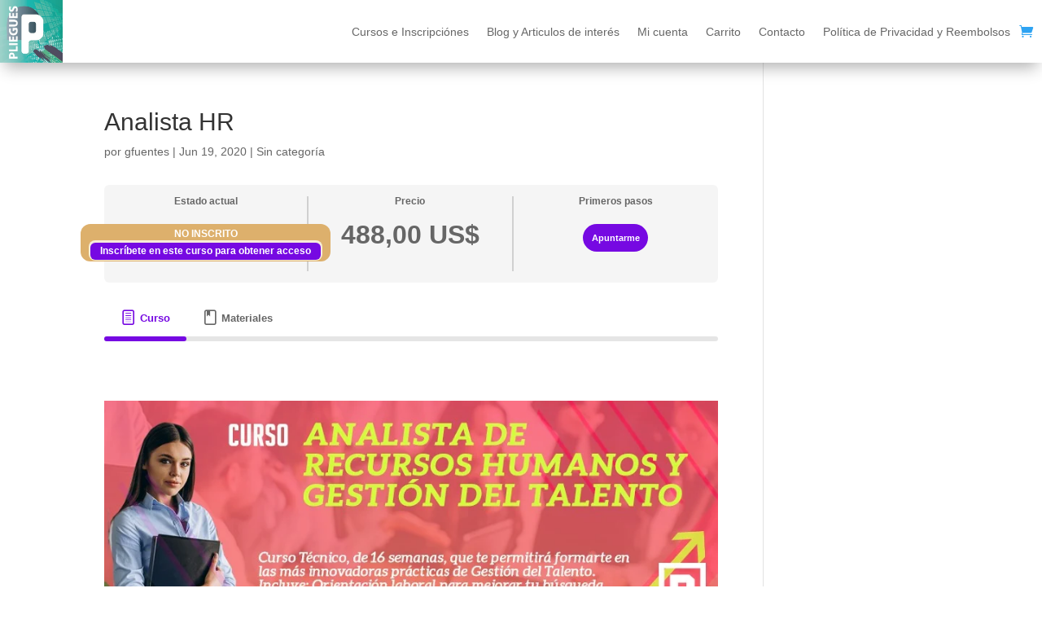

--- FILE ---
content_type: text/html; charset=UTF-8
request_url: https://www.espaciopliegues.com/courses/analista-hr/
body_size: 30720
content:
<!DOCTYPE html><html dir="ltr" lang="es" xmlns:fb="https://www.facebook.com/2008/fbml" xmlns:addthis="https://www.addthis.com/help/api-spec"  prefix="og: https://ogp.me/ns#"><head><script data-no-optimize="1">var litespeed_docref=sessionStorage.getItem("litespeed_docref");litespeed_docref&&(Object.defineProperty(document,"referrer",{get:function(){return litespeed_docref}}),sessionStorage.removeItem("litespeed_docref"));</script> <meta charset="UTF-8" /><meta http-equiv="X-UA-Compatible" content="IE=edge"><link rel="pingback" href="https://www.espaciopliegues.com/xmlrpc.php" /><title>Analista HR - Espacio Pliegues</title><meta name="description" content="Curso de Analista de Gestión del Talento (Recursos Humanos). Formación técnica para la asistencia a la Gerencia de Recursos Humanos en empresas públicas o privadas, de 16 semanas de duración, con los más altos estándares de transmisión de conocimientos." /><meta name="robots" content="max-image-preview:large" /><meta name="author" content="gfuentes"/><link rel="canonical" href="https://www.espaciopliegues.com/courses/analista-hr/" /><meta name="generator" content="All in One SEO (AIOSEO) 4.9.3" /><meta property="og:locale" content="es_ES" /><meta property="og:site_name" content="Espacio Pliegues - Gestión y Formación del Talento" /><meta property="og:type" content="article" /><meta property="og:title" content="Analista HR - Espacio Pliegues" /><meta property="og:description" content="Curso de Analista de Gestión del Talento (Recursos Humanos). Formación técnica para la asistencia a la Gerencia de Recursos Humanos en empresas públicas o privadas, de 16 semanas de duración, con los más altos estándares de transmisión de conocimientos." /><meta property="og:url" content="https://www.espaciopliegues.com/courses/analista-hr/" /><meta property="og:image" content="https://www.espaciopliegues.com/wp-content/uploads/2024/07/WhatsApp-Image-2024-06-03-at-4.56.32-PM.jpeg" /><meta property="og:image:secure_url" content="https://www.espaciopliegues.com/wp-content/uploads/2024/07/WhatsApp-Image-2024-06-03-at-4.56.32-PM.jpeg" /><meta property="og:image:width" content="300" /><meta property="og:image:height" content="300" /><meta property="article:published_time" content="2020-06-19T21:04:22+00:00" /><meta property="article:modified_time" content="2024-02-27T11:34:08+00:00" /><meta property="article:publisher" content="https://www.facebook.com/pliegues/" /><meta name="twitter:card" content="summary_large_image" /><meta name="twitter:title" content="Analista HR - Espacio Pliegues" /><meta name="twitter:description" content="Curso de Analista de Gestión del Talento (Recursos Humanos). Formación técnica para la asistencia a la Gerencia de Recursos Humanos en empresas públicas o privadas, de 16 semanas de duración, con los más altos estándares de transmisión de conocimientos." /><meta name="twitter:image" content="https://www.espaciopliegues.com/wp-content/uploads/2024/07/WhatsApp-Image-2024-06-03-at-4.56.32-PM.jpeg" /> <script type="application/ld+json" class="aioseo-schema">{"@context":"https:\/\/schema.org","@graph":[{"@type":"BreadcrumbList","@id":"https:\/\/www.espaciopliegues.com\/courses\/analista-hr\/#breadcrumblist","itemListElement":[{"@type":"ListItem","@id":"https:\/\/www.espaciopliegues.com#listItem","position":1,"name":"Home","item":"https:\/\/www.espaciopliegues.com","nextItem":{"@type":"ListItem","@id":"https:\/\/www.espaciopliegues.com\/courses\/#listItem","name":"Cursos"}},{"@type":"ListItem","@id":"https:\/\/www.espaciopliegues.com\/courses\/#listItem","position":2,"name":"Cursos","item":"https:\/\/www.espaciopliegues.com\/courses\/","nextItem":{"@type":"ListItem","@id":"https:\/\/www.espaciopliegues.com\/courses\/analista-hr\/#listItem","name":"Analista HR"},"previousItem":{"@type":"ListItem","@id":"https:\/\/www.espaciopliegues.com#listItem","name":"Home"}},{"@type":"ListItem","@id":"https:\/\/www.espaciopliegues.com\/courses\/analista-hr\/#listItem","position":3,"name":"Analista HR","previousItem":{"@type":"ListItem","@id":"https:\/\/www.espaciopliegues.com\/courses\/#listItem","name":"Cursos"}}]},{"@type":"Organization","@id":"https:\/\/www.espaciopliegues.com\/#organization","name":"Espacio Pliegues Formaci\u00f3n Online en Psicolog\u00eda Aplicada y Recursos Humanos | Espacio Pliegues","description":"Gesti\u00f3n y Formaci\u00f3n del Talento Descubre nuestros cursos online en Psicolog\u00eda Aplicada, Recursos Humanos y T\u00e9cnicas Psicom\u00e9tricas. Dise\u00f1ados para profesionales y estudiantes avanzados, nuestros programas te preparan para liderar en selecci\u00f3n de personal, test psicol\u00f3gicos y m\u00e1s. \u00a1Inscr\u00edbete hoy en Espacio Pliegues!","url":"https:\/\/www.espaciopliegues.com\/","telephone":"+59895492237","logo":{"@type":"ImageObject","url":"https:\/\/www.espaciopliegues.com\/wp-content\/uploads\/2024\/07\/WhatsApp-Image-2024-06-03-at-4.56.32-PM.jpeg","@id":"https:\/\/www.espaciopliegues.com\/courses\/analista-hr\/#organizationLogo","width":300,"height":300},"image":{"@id":"https:\/\/www.espaciopliegues.com\/courses\/analista-hr\/#organizationLogo"},"sameAs":["https:\/\/www.facebook.com\/pliegues\/","https:\/\/www.instagram.com\/espaciopliegues\/"]},{"@type":"Person","@id":"https:\/\/www.espaciopliegues.com\/author\/gfuentes\/#author","url":"https:\/\/www.espaciopliegues.com\/author\/gfuentes\/","name":"gfuentes","image":{"@type":"ImageObject","@id":"https:\/\/www.espaciopliegues.com\/courses\/analista-hr\/#authorImage","url":"https:\/\/secure.gravatar.com\/avatar\/e15ee235696ff32b587a13754c6822a73e44aebf995cf470af25f4fff67a0763?s=96&d=retro&r=g","width":96,"height":96,"caption":"gfuentes"}},{"@type":"WebPage","@id":"https:\/\/www.espaciopliegues.com\/courses\/analista-hr\/#webpage","url":"https:\/\/www.espaciopliegues.com\/courses\/analista-hr\/","name":"Analista HR - Espacio Pliegues","description":"Curso de Analista de Gesti\u00f3n del Talento (Recursos Humanos). Formaci\u00f3n t\u00e9cnica para la asistencia a la Gerencia de Recursos Humanos en empresas p\u00fablicas o privadas, de 16 semanas de duraci\u00f3n, con los m\u00e1s altos est\u00e1ndares de transmisi\u00f3n de conocimientos.","inLanguage":"es-ES","isPartOf":{"@id":"https:\/\/www.espaciopliegues.com\/#website"},"breadcrumb":{"@id":"https:\/\/www.espaciopliegues.com\/courses\/analista-hr\/#breadcrumblist"},"author":{"@id":"https:\/\/www.espaciopliegues.com\/author\/gfuentes\/#author"},"creator":{"@id":"https:\/\/www.espaciopliegues.com\/author\/gfuentes\/#author"},"datePublished":"2020-06-19T18:04:22-03:00","dateModified":"2024-02-27T08:34:08-03:00"},{"@type":"WebSite","@id":"https:\/\/www.espaciopliegues.com\/#website","url":"https:\/\/www.espaciopliegues.com\/","name":"Espacio Pliegues","description":"Gesti\u00f3n y Formaci\u00f3n del Talento","inLanguage":"es-ES","publisher":{"@id":"https:\/\/www.espaciopliegues.com\/#organization"}}]}</script>  <script data-cfasync="false" data-pagespeed-no-defer>window.dataLayerPYS = window.dataLayerPYS || [];</script> <script type='application/javascript' id='pys-version-script'>console.log('PixelYourSite PRO version 12.3.6.1');</script> <link rel='dns-prefetch' href='//s7.addthis.com' /><link rel='dns-prefetch' href='//fonts.googleapis.com' /><link rel="alternate" type="application/rss+xml" title="Espacio Pliegues &raquo; Feed" href="https://www.espaciopliegues.com/feed/" /><link rel="alternate" type="application/rss+xml" title="Espacio Pliegues &raquo; Feed de los comentarios" href="https://www.espaciopliegues.com/comments/feed/" /><link rel="alternate" title="oEmbed (JSON)" type="application/json+oembed" href="https://www.espaciopliegues.com/wp-json/oembed/1.0/embed?url=https%3A%2F%2Fwww.espaciopliegues.com%2Fcourses%2Fanalista-hr%2F" /><link rel="alternate" title="oEmbed (XML)" type="text/xml+oembed" href="https://www.espaciopliegues.com/wp-json/oembed/1.0/embed?url=https%3A%2F%2Fwww.espaciopliegues.com%2Fcourses%2Fanalista-hr%2F&#038;format=xml" /><meta content="Divi v.4.27.5" name="generator"/><style id="litespeed-ccss">ul{box-sizing:border-box}.entry-content{counter-reset:footnotes}:root{--wp--preset--font-size--normal:16px;--wp--preset--font-size--huge:42px}.screen-reader-text{border:0;clip-path:inset(50%);height:1px;margin:-1px;overflow:hidden;padding:0;position:absolute;width:1px;word-wrap:normal!important}html :where(img[class*=wp-image-]){height:auto;max-width:100%}:root{--wp--preset--aspect-ratio--square:1;--wp--preset--aspect-ratio--4-3:4/3;--wp--preset--aspect-ratio--3-4:3/4;--wp--preset--aspect-ratio--3-2:3/2;--wp--preset--aspect-ratio--2-3:2/3;--wp--preset--aspect-ratio--16-9:16/9;--wp--preset--aspect-ratio--9-16:9/16;--wp--preset--color--black:#000000;--wp--preset--color--cyan-bluish-gray:#abb8c3;--wp--preset--color--white:#ffffff;--wp--preset--color--pale-pink:#f78da7;--wp--preset--color--vivid-red:#cf2e2e;--wp--preset--color--luminous-vivid-orange:#ff6900;--wp--preset--color--luminous-vivid-amber:#fcb900;--wp--preset--color--light-green-cyan:#7bdcb5;--wp--preset--color--vivid-green-cyan:#00d084;--wp--preset--color--pale-cyan-blue:#8ed1fc;--wp--preset--color--vivid-cyan-blue:#0693e3;--wp--preset--color--vivid-purple:#9b51e0;--wp--preset--gradient--vivid-cyan-blue-to-vivid-purple:linear-gradient(135deg,rgba(6,147,227,1) 0%,rgb(155,81,224) 100%);--wp--preset--gradient--light-green-cyan-to-vivid-green-cyan:linear-gradient(135deg,rgb(122,220,180) 0%,rgb(0,208,130) 100%);--wp--preset--gradient--luminous-vivid-amber-to-luminous-vivid-orange:linear-gradient(135deg,rgba(252,185,0,1) 0%,rgba(255,105,0,1) 100%);--wp--preset--gradient--luminous-vivid-orange-to-vivid-red:linear-gradient(135deg,rgba(255,105,0,1) 0%,rgb(207,46,46) 100%);--wp--preset--gradient--very-light-gray-to-cyan-bluish-gray:linear-gradient(135deg,rgb(238,238,238) 0%,rgb(169,184,195) 100%);--wp--preset--gradient--cool-to-warm-spectrum:linear-gradient(135deg,rgb(74,234,220) 0%,rgb(151,120,209) 20%,rgb(207,42,186) 40%,rgb(238,44,130) 60%,rgb(251,105,98) 80%,rgb(254,248,76) 100%);--wp--preset--gradient--blush-light-purple:linear-gradient(135deg,rgb(255,206,236) 0%,rgb(152,150,240) 100%);--wp--preset--gradient--blush-bordeaux:linear-gradient(135deg,rgb(254,205,165) 0%,rgb(254,45,45) 50%,rgb(107,0,62) 100%);--wp--preset--gradient--luminous-dusk:linear-gradient(135deg,rgb(255,203,112) 0%,rgb(199,81,192) 50%,rgb(65,88,208) 100%);--wp--preset--gradient--pale-ocean:linear-gradient(135deg,rgb(255,245,203) 0%,rgb(182,227,212) 50%,rgb(51,167,181) 100%);--wp--preset--gradient--electric-grass:linear-gradient(135deg,rgb(202,248,128) 0%,rgb(113,206,126) 100%);--wp--preset--gradient--midnight:linear-gradient(135deg,rgb(2,3,129) 0%,rgb(40,116,252) 100%);--wp--preset--font-size--small:13px;--wp--preset--font-size--medium:20px;--wp--preset--font-size--large:36px;--wp--preset--font-size--x-large:42px;--wp--preset--spacing--20:0.44rem;--wp--preset--spacing--30:0.67rem;--wp--preset--spacing--40:1rem;--wp--preset--spacing--50:1.5rem;--wp--preset--spacing--60:2.25rem;--wp--preset--spacing--70:3.38rem;--wp--preset--spacing--80:5.06rem;--wp--preset--shadow--natural:6px 6px 9px rgba(0, 0, 0, 0.2);--wp--preset--shadow--deep:12px 12px 50px rgba(0, 0, 0, 0.4);--wp--preset--shadow--sharp:6px 6px 0px rgba(0, 0, 0, 0.2);--wp--preset--shadow--outlined:6px 6px 0px -3px rgba(255, 255, 255, 1), 6px 6px rgba(0, 0, 0, 1);--wp--preset--shadow--crisp:6px 6px 0px rgba(0, 0, 0, 1)}:root{--wp--style--global--content-size:823px;--wp--style--global--wide-size:1080px}:where(body){margin:0}body{padding-top:0;padding-right:0;padding-bottom:0;padding-left:0}:root{--ld-typography-font-family:inter,-apple-system,roboto,ubuntu,sans-serif;--ld-typography-font-weight-regular:400;--ld-typography-font-weight-medium:500;--ld-typography-font-weight-bold:700;--ld-typography-desktop-h1-size:4rem;--ld-typography-desktop-h1-height:4.5rem;--ld-typography-desktop-h1-weight:var(--ld-typography-font-weight-bold);--ld-typography-desktop-h1-spacing:-2%;--ld-typography-desktop-h1-margin:var(--ld-spacer-8);--ld-typography-mobile-h1-size:3rem;--ld-typography-mobile-h1-height:3.5rem;--ld-typography-mobile-h1-margin:var(--ld-spacer-7);--ld-typography-desktop-h2-size:3rem;--ld-typography-desktop-h2-height:3.5rem;--ld-typography-desktop-h2-weight:var(--ld-typography-font-weight-bold);--ld-typography-desktop-h2-spacing:-2%;--ld-typography-desktop-h2-margin:var(--ld-spacer-7);--ld-typography-mobile-h2-size:2.5rem;--ld-typography-mobile-h2-height:3rem;--ld-typography-mobile-h2-margin:var(--ld-spacer-6);--ld-typography-desktop-h3-size:2.5rem;--ld-typography-desktop-h3-height:3rem;--ld-typography-desktop-h3-weight:var(--ld-typography-font-weight-bold);--ld-typography-desktop-h3-spacing:-2%;--ld-typography-desktop-h3-margin:var(--ld-spacer-6);--ld-typography-mobile-h3-size:2rem;--ld-typography-mobile-h3-height:2.5rem;--ld-typography-mobile-h3-margin:var(--ld-spacer-5);--ld-typography-desktop-h4-size:2rem;--ld-typography-desktop-h4-height:2.5rem;--ld-typography-desktop-h4-weight:var(--ld-typography-font-weight-bold);--ld-typography-desktop-h4-spacing:inherit;--ld-typography-desktop-h4-margin:var(--ld-spacer-5);--ld-typography-mobile-h4-size:1.5rem;--ld-typography-mobile-h4-height:2rem;--ld-typography-mobile-h4-margin:var(--ld-spacer-4);--ld-typography-desktop-h5-size:1.5rem;--ld-typography-desktop-h5-height:2rem;--ld-typography-desktop-h5-weight:var(--ld-typography-font-weight-bold);--ld-typography-desktop-h5-spacing:inherit;--ld-typography-desktop-h5-margin:var(--ld-spacer-4);--ld-typography-mobile-h5-size:1.25rem;--ld-typography-mobile-h5-height:1.75rem;--ld-typography-mobile-h5-margin:var(--ld-spacer-4);--ld-typography-desktop-h6-size:1.125rem;--ld-typography-desktop-h6-height:1.5rem;--ld-typography-desktop-h6-weight:var(--ld-typography-font-weight-bold);--ld-typography-desktop-h6-spacing:inherit;--ld-typography-desktop-h6-margin:var(--ld-spacer-3);--ld-typography-mobile-h6-size:1.125rem;--ld-typography-mobile-h6-height:1.5rem;--ld-typography-mobile-h6-margin:var(--ld-spacer-3);--ld-typography-desktop-body-large-size:1.25rem;--ld-typography-desktop-body-large-height:1.75rem;--ld-typography-mobile-body-large-size:1rem;--ld-typography-mobile-body-large-height:1.5rem;--ld-typography-desktop-body-size:1rem;--ld-typography-desktop-body-height:1.5rem;--ld-typography-mobile-body-size:0.875rem;--ld-typography-mobile-body-height:1.375rem;--ld-typography-desktop-body-small-size:0.875rem;--ld-typography-desktop-body-small-height:1.375rem;--ld-typography-desktop-caption-size:0.75rem;--ld-typography-desktop-caption-height:1.25rem;--ld-typography-mobile-caption-size:0.75rem;--ld-typography-mobile-caption-height:1.25rem;--ld-typography-desktop-pre-title-size:0.75rem;--ld-typography-desktop-pre-title-height:1.25rem;--ld-typography-desktop-pre-title-weight:var(--ld-typography-font-weight-bold);--ld-typography-desktop-pre-title-spacing:3%;--ld-typography-desktop-pre-title-transform:uppercase;--ld-typography-mobile-pre-title-size:0.75rem;--ld-typography-mobile-pre-title-height:1.25rem;--ld-typography-desktop-button-text-size:var(--ld-typography-desktop-body-size);--ld-typography-desktop-button-text-height:var(--ld-typography-desktop-body-height);--ld-typography-desktop-button-text-weight:var(--ld-typography-font-weight-bold);--ld-typography-desktop-button-text-spacing:3%;--ld-typography-mobile-button-text-size:var(--ld-typography-mobile-body-size);--ld-typography-mobile-button-text-height:var(--ld-typography-mobile-body-height);--ld-typography-desktop-link-size:1rem;--ld-typography-desktop-link-height:1.5rem;--ld-typography-desktop-link-weight:var(--ld-typography-font-weight-bold);--ld-typography-desktop-link-decoration:underline;--ld-typography-mobile-link-size:0.875rem;--ld-typography-mobile-link-height:1.375rem;--ld-color-semantic-success:#2f8351;--ld-color-semantic-error:#db0000;--ld-color-system-body-text:#333;--ld-color-system-middle-gray:#d2d7e2;--ld-color-system-middle-gray-light:#edf0f5;--ld-color-system-light-2:#f6f8fa;--ld-color-system-subtle:#73738c;--ld-color-system-subtle-text:var(--ld-color-system-subtle);--ld-color-field-bg:var(--ld-color-system-white);--ld-color-field-border:var(#8694b1);--ld-color-field-border-error:var(--ld-color-semantic-error);--ld-color-field-border-valid:var(--ld-color-semantic-success);--ld-color-field-error:var(--ld-color-semantic-error)}.ld-icon{speak:none;-webkit-font-smoothing:antialiased;-moz-osx-font-smoothing:grayscale;display:inline-block;font-family:ld-icons!important;font-style:normal;font-variant:normal;font-weight:400;line-height:1;text-transform:none}.ld-icon-materials:before{content:""}.ld-icon-content:before{content:""}.learndash-wrapper:not(.ld-registration__outer-wrapper):not(.learndash-wrapper--modern) *{box-sizing:border-box}.learndash-wrapper:not(.ld-registration__outer-wrapper):not(.learndash-wrapper--modern) a:not(.button):not(.screen-reader-shortcut){border-bottom:none!important;box-shadow:none!important;text-decoration:none;text-shadow:none}.learndash-wrapper .ld-status{background-color:#e2e7ed;border-radius:12px;color:#333;display:block;font-size:11px;font-weight:700;letter-spacing:.5px;line-height:1.1;margin-bottom:5px;padding:5px 12px;text-align:center;text-transform:uppercase}.learndash-wrapper .ld-status.ld-tooltip [role=tooltip]{font-size:.75rem;letter-spacing:normal;line-height:unset}.learndash-wrapper .ld-status-waiting{background-color:#ffd200;color:#000000bf}.learndash-wrapper .ld-item-icon{flex-shrink:0;font-size:1.4em;margin-right:.25em}.learndash-wrapper .ld-tabs{margin:1em 0}.learndash-wrapper .ld-tabs .ld-tabs-navigation{align-items:center;display:flex;margin:0;padding:0;position:relative}.learndash-wrapper .ld-tabs .ld-tabs-navigation:after{background:#e2e7ed;bottom:0;content:"";height:6px;left:0;position:absolute;right:0;z-index:8}.learndash-wrapper .ld-tabs .ld-tabs-navigation .ld-tab{align-items:center;background-color:inherit;border-color:#0000;color:#617175;display:flex;font-weight:700;padding:1.5em;position:relative;white-space:nowrap}.learndash-wrapper .ld-tabs .ld-tabs-navigation .ld-tab .ld-icon{font-size:1.4em;margin-right:.25em}.learndash-wrapper .ld-tabs .ld-tabs-navigation .ld-tab:after{background:#0000;bottom:0;content:"";height:6px;left:0;position:absolute;right:0;z-index:9}.learndash-wrapper .ld-tabs .ld-tabs-navigation .ld-tab.ld-active{color:#235af3}.learndash-wrapper .ld-tabs .ld-tabs-navigation .ld-tab.ld-active:after{background:#235af3}@media (max-width:640px){.learndash-wrapper .ld-tabs .ld-tabs-navigation .ld-tab{padding:1em}}.learndash-wrapper .ld-tabs .ld-tabs-content .ld-tab-content{display:none;padding:2em 0}.learndash-wrapper .ld-tabs .ld-tabs-content .ld-tab-content.ld-visible{display:block}.ld-tooltip{position:relative}.ld-tooltip:after{content:"";height:.1875rem;left:0;position:absolute;top:100%;width:100%;z-index:1}.ld-tooltip [role=tooltip]{background:#235af3;border-radius:6px;box-shadow:0-1px 0 2px #ffffffbf;color:#fff;font-family:Open Sans,Arial,Helvetica,sans-serif;font-size:.75em;font-weight:700;height:min-content;left:0;max-width:300px;min-width:150px;padding:.25em 1em;text-align:center;text-transform:none;top:100%;transform:translateY(.1875rem);width:max-content;z-index:2}.ld-tooltip:not(.ld-tooltip--initialized) [role=tooltip]{display:inline-block}.learndash-wrapper .ld-course-status.ld-course-status-not-enrolled{background:#f0f3f6;border-radius:6px;display:flex;margin:1em 0;padding:1em 0}.learndash-wrapper .ld-course-status.ld-course-status-not-enrolled>*{border-right:2px solid #bec5cb;flex:1 auto;justify-content:space-around;padding:0 1em;text-align:center;width:33%}.learndash-wrapper .ld-course-status.ld-course-status-not-enrolled>:last-child{border-right:0}.learndash-wrapper .ld-course-status.ld-course-status-not-enrolled .ld-status{display:inline-block;width:auto}.learndash-wrapper .ld-course-status.ld-course-status-not-enrolled .ld-course-status-content{align-items:center;display:flex;flex-direction:column;justify-content:space-around;line-height:1.25em;margin-bottom:.5em;text-align:center}.learndash-wrapper .ld-course-status.ld-course-status-not-enrolled .ld-course-status-price{align-items:center;color:#617175;display:flex;font-size:32px;font-weight:700;justify-content:space-around;line-height:1;margin-top:-3px;text-align:center}.learndash-wrapper .ld-course-status.ld-course-status-not-enrolled .ld-course-status-label{color:#617175;display:block;font-family:var(--wp--preset--font-family--body);font-size:.75em;font-weight:700;margin-bottom:1em}.learndash-wrapper .ld-course-status.ld-course-status-not-enrolled .ld-course-status-action{align-items:center;display:flex;flex-wrap:wrap;justify-content:space-around}.learndash-wrapper .ld-course-status.ld-course-status-not-enrolled .ld-course-status-action .ld-text{color:#617175;display:inline-block;font-size:14px;margin-right:.5em;white-space:nowrap}@media (max-width:1280px){.learndash-wrapper .ld-course-status.ld-course-status-not-enrolled .ld-course-status-action{align-items:center;flex-direction:column;justify-content:flex-start}}.learndash-wrapper .ld-course-status.ld-course-status-not-enrolled .ld-course-status-seg-action.status-closed .ld-text{white-space:normal}@media (max-width:640px){.learndash-wrapper .ld-course-status.ld-course-status-not-enrolled{flex-direction:column}.learndash-wrapper .ld-course-status.ld-course-status-not-enrolled>*{border-bottom:1px solid #e2e7ed;border-right:0;padding:1em 0;width:auto}.learndash-wrapper .ld-course-status.ld-course-status-not-enrolled>:last-child{border-bottom:0}}.learndash-wrapper .ld-course-status .ld-status{line-height:1.3}.learndash-wrapper .ld-tabs .ld-tabs-navigation .ld-tab.ld-active{color:#7609e2!important}.learndash-wrapper .ld-tabs .ld-tabs-navigation .ld-tab.ld-active:after{background:#7609e2!important}.ld-tooltip:not(.ld-tooltip--modern) [role="tooltip"]{background-color:#7609e2!important;color:#fff}.learndash-wrapper .ld-status-waiting{background-color:#ddb06c!important}.learndash-wrapper .ld-tertiary-background{background-color:#ddb06c!important}.learndash-wrapper .ld-tertiary-background{color:white!important}:root{--ldx-global-border-radius:6px;--ldx-color-link:inherit;--ldx-color-link-hover:#00a2e8;--ldx-color-correct:#019e7c;--ldx-color-incorrect:#b71c1c;--ldx-color-in-progress:#ff9e01;--ldx-btn-border-radius:24px;--ldx-btn-primary-bg-color:#00a2e8;--ldx-btn-primary-bg-color-hover:#018ac4;--ldx-btn-primary-text-color:#fff;--ldx-btn-primary-text-color-hover:#fff;--ldx-btn-standard-bg-color:#00a2e8;--ldx-btn-standard-bg-color-hover:#018ac4;--ldx-btn-standard-text-color:#fff;--ldx-btn-standard-text-color-hover:#fff;--ldx-content-lists-container-bg-color:transparent;--ldx-content-lists-container-border-width:0;--ldx-content-lists-container-border-color:transparent;--ldx-content-lists-course-content-bg-color:transparent;--ldx-content-lists-course-content-text-color:inherit;--ldx-content-lists-section-bg-color:transparent;--ldx-content-lists-section-text-color:inherit;--ldx-content-lists-header-bg-color:#00a2e8;--ldx-content-lists-header-text-color:#fff;--ldx-content-lists-lesson-bg-color:#fff;--ldx-content-lists-lesson-bg-color-hover:transparent;--ldx-content-lists-lesson-text-color:inherit;--ldx-content-lists-lesson-text-color-hover:#00a2e8;--ldx-content-lists-lesson-border-width:2px;--ldx-content-lists-lesson-border-color:#e2e7ed;--ldx-content-lists-separator-color:rgba( 0,0,0,0.15 );--ldx-course-status-bg-color:rgba( 0,0,0,0.04 );--ldx-course-status-text-color:inherit;--ldx-course-status-border-width:0;--ldx-course-status-border-color:transparent;--ldx-focus-mode-content-bg-color:#fff;--ldx-focus-mode-topmenu-bg-color:#00a2e8;--ldx-focus-mode-topmenu-text-color:#fff;--ldx-focus-mode-sidebar-bg-color:#fff;--ldx-focus-mode-sidebar-course-bg-color:#00a2e8;--ldx-focus-mode-sidebar-course-text-color:#fff;--ldx-focus-mode-comment-bg-color:transparent;--ldx-focus-mode-comment-admin-bg-color:#f2fafd;--ldx-focus-mode-comment-admin-border-width:0;--ldx-focus-mode-comment-admin-border-color:transparent;--ldx-focus-mode-comment-admin-avatar-border-color:#00a2e8;--ldx-focus-mode-comment-admin-avatar-border-width:4px;--ldx-course-nav-section-bg-color:rgba( 0,0,0,0.08 );--ldx-course-nav-section-text-color:inherit;--ldx-course-nav-link-text-color:inherit;--ldx-course-nav-link-text-color-hover:#00a2e8;--ldx-course-nav-link-bg-color-hover:transparent;--ldx-course-nav-line-separator-color:rgba( 0,0,0,0.1 );--ldx-progress-bar-container-bg:#e2e7ed;--ldx-progress-bar-bg:#019e7c;--ldx-progress-bar-border-radius:7px;--ldx-progress-bar-height:7px;--ldx-tooltip-bg-color:#00a2e8;--ldx-tooltip-text-color:#fff;--ldx-alert-border-width:2px;--ldx-alert-color-text:#728188;--ldx-alert-color-bg:#f0f3f6;--ldx-alert-color-border:#e2e7ed;--ldx-alert-warning-color-text:rgba( 0,0,0,0.65 );--ldx-alert-warning-color-bg:#fff6cd;--ldx-alert-warning-color-border:#ffd200;--ldx-alert-success-color-text:#019e7c;--ldx-alert-success-color-bg:rgba( 1,158,124,0.2 );--ldx-alert-success-color-border:#019e7c;--ldx-grid-filter-bg-color:transparent;--ldx-grid-filter-padding:0.75em;--ldx-grid-item-border-radius:6px;--ldx-grid-item-border-width:2px;--ldx-grid-item-border-color:#ddd;--ldx-grid-ribbon-bg-color:#5cb85c;--ldx-grid-ribbon-text-color:#fff;--ldx-grid-ribbon-enrolled-bg-color:#428bca;--ldx-grid-ribbon-enrolled-text-color:#fff;--ldx-grid-ribbon-custom-bg-color:#5cb85c;--ldx-grid-ribbon-custom-text-color:#fff;--ldx-grid-ribbon-free-bg-color:#5cb85c;--ldx-grid-ribbon-free-text-color:#fff;--ldx-pagination-bg-color:rgba(0,0,0,0.07);--ldx-pagination-text-color:inherit;--ldx-pagination-arrow-color:inherit;--ldx-pagination-arrow-color-hover:inherit;--ldx-pagination-arrow-bg-color:transparent;--ldx-pagination-arrow-bg-color-hover:transparent;--ldx-log-reg-border-width:0;--ldx-log-reg-border-color:transparent;--ldx-log-reg-close-icon-color:rgba(0,0,0,0.7);--ldx-login-panel-bg-color:#fff;--ldx-login-panel-text-color:#728188;--ldx-login-panel-heading-color:#00a2e8;--ldx-login-panel-input-bg-color:#f0f3f6;--ldx-login-panel-input-text-color:#728188;--ldx-register-panel-bg-color:#00a2e8;--ldx-register-panel-text-color:#fff;--ldx-register-panel-heading-color:#fff;--ldx-register-panel-input-bg-color:#fff;--ldx-register-panel-input-text-color:#728188;--ldx-profile-summary-bg-color:transparent;--ldx-profile-summary-text-color:inherit;--ldx-achievements-popup-border-radius:2px;--ldx-achievements-popup-border-width:0;--ldx-achievements-popup-border-color:transparent;--ldx-achievements-popup-title-color:inherit;--ldx-achievements-popup-message-color:inherit;--ldx-achievements-popup-title-font-size:18px;--ldx-achievements-popup-message-font-size:13px;--ldx-my-achievements-icon-width:40px;--ldx-star-rating-color-empty:#ccc;--ldx-star-rating-color-filled:#ffce00;--ldx-tincanny-container-border-width:1px;--ldx-tincanny-container-border-color:#e5e5e5;--ldx-tincanny-container-header-bg-color:transparent;--ldx-tincanny-container-header-text-color:inherit;--ldx-tincanny-table-header-bg-color:transparent;--ldx-tincanny-table-header-text-color:#505050;--ldx-tincanny-table-row-hover-color:#f6f6f6;--ldx-tincanny-chart-course-completions-color:#0290c2;--ldx-tincanny-chart-tincan-statements-color:#d52c82;--ldx-tincanny-user-report-tab-bg-color:transparent;--ldx-tincanny-user-report-tab-text-color:#0290c2}.learndash-wrapper{font-size:inherit;line-height:inherit}.learndash-wrapper .ld-item-list.ld-lesson-list .ld-topic-list .ld-table-list-header .ld-table-list-title .ld-item-icon{display:none}.learndash-wrapper .ld-status-waiting{background:rgb(0 0 0/.05);color:inherit}.learndash-wrapper .ld-tabs .ld-tabs-navigation .ld-tab{border:0;border-radius:0;background:#fff0;box-shadow:none;color:rgb(0 0 0/.6)}.learndash-wrapper .ld-tabs .ld-tabs-navigation::after,.learndash-wrapper .ld-tabs .ld-tabs-navigation .ld-tab::after{border-radius:var(--ldx-global-border-radius)}.learndash-wrapper .ld-tabs .ld-tabs-navigation::after{background-color:rgb(0 0 0/.1)}.learndash-wrapper .ld-tabs .ld-tabs-navigation .ld-tab.ld-active{color:var(--ldx-color-link-hover)}.learndash-wrapper .ld-tabs .ld-tabs-navigation .ld-tab.ld-active::after{background:var(--ldx-color-link-hover)}.learndash-wrapper .ld-course-status.ld-course-status-not-enrolled{background:rgb(0 0 0/.04);border-radius:var(--ldx-global-border-radius)}.learndash-wrapper .ld-course-status.ld-course-status-not-enrolled{background:var(--ldx-course-status-bg-color);border-radius:var(--ldx-global-border-radius);border:var(--ldx-course-status-border-width) solid var(--ldx-course-status-border-color)}.learndash-wrapper .ld-course-status.ld-course-status-not-enrolled .ld-course-status-label{font-size:.875em;color:var(--ldx-course-status-text-color)}.learndash-wrapper .ld-course-status.ld-course-status-not-enrolled .ld-course-status-price{color:var(--ldx-course-status-text-color)}.learndash-wrapper .ld-course-status.ld-course-status-not-enrolled>*{border-color:rgb(0 0 0/.15)}.learndash-wrapper .ld-course-status.ld-course-status-not-enrolled .ld-course-status-action .ld-text{font-size:.9375em;color:var(--ldx-course-status-text-color)}@media (max-width:640px){.learndash-wrapper .ld-course-status.ld-course-status-not-enrolled{padding:0}.learndash-wrapper .ld-course-status.ld-course-status-not-enrolled>*{padding:.875em 0}.learndash-wrapper .ld-course-status.ld-course-status-not-enrolled .ld-course-status-label{margin-bottom:.25em}.learndash-wrapper .ld-course-status.ld-course-status-not-enrolled .ld-course-status-content{margin-bottom:0}}.learndash-wrapper .ld-status{letter-spacing:normal;font-size:85%}:root{--lqc-global-border-radius:6px;--lqc-message-padding:0.75em 1em;--lqc-message-bg-color:var(--lqc-color-lightgrey);--lqc-color-lightgrey:#f0f3f6;--lqc-color-primary-light:#e0f5fe;--lqc-color-primary-dark:#00a2e8;--lqc-color-correct-light:#c8e6c9;--lqc-color-correct-dark:#00c349;--lqc-color-incorrect-light:#ffcdd2;--lqc-color-incorrect-dark:#f11414;--lqc-color-answered:#a1b6c9;--lqc-color-review:#ffd900;--lqc-button-border-radius:20px;--lqc-button-primary-bg:#00a2e8;--lqc-button-primary-text:#fff;--lqc-button-primary-bg-hover:#53c9fc;--lqc-button-primary-text-hover:#fff;--lqc-button-secondary-bg:#495255;--lqc-button-secondary-text:#fff;--lqc-button-secondary-bg-hover:#bbbebf;--lqc-button-secondary-text-hover:#fff;--lqc-timer-container-bg:#f0f3f6;--lqc-timer-container-text:inherit;--lqc-timer-container-border-width:0;--lqc-timer-container-border-color:transparent;--lqc-timer-bar-height:7px;--lqc-color-timer-bar-bg:#fff;--lqc-color-timer-bar:var(--lqc-color-primary-dark);--lqc-review-box-bg:#f0f3f6;--lqc-review-box-border-width:0;--lqc-review-box-border-color:transparent}:root{--woocommerce:#720eec;--wc-green:#7ad03a;--wc-red:#a00;--wc-orange:#ffba00;--wc-blue:#2ea2cc;--wc-primary:#720eec;--wc-primary-text:#fcfbfe;--wc-secondary:#e9e6ed;--wc-secondary-text:#515151;--wc-highlight:#958e09;--wc-highligh-text:white;--wc-content-bg:#fff;--wc-subtext:#767676;--wc-form-border-color:rgba(32, 7, 7, 0.8);--wc-form-border-radius:4px;--wc-form-border-width:1px}@media only screen and (max-width:768px){:root{--woocommerce:#720eec;--wc-green:#7ad03a;--wc-red:#a00;--wc-orange:#ffba00;--wc-blue:#2ea2cc;--wc-primary:#720eec;--wc-primary-text:#fcfbfe;--wc-secondary:#e9e6ed;--wc-secondary-text:#515151;--wc-highlight:#958e09;--wc-highligh-text:white;--wc-content-bg:#fff;--wc-subtext:#767676;--wc-form-border-color:rgba(32, 7, 7, 0.8);--wc-form-border-radius:4px;--wc-form-border-width:1px}}:root{--woocommerce:#720eec;--wc-green:#7ad03a;--wc-red:#a00;--wc-orange:#ffba00;--wc-blue:#2ea2cc;--wc-primary:#720eec;--wc-primary-text:#fcfbfe;--wc-secondary:#e9e6ed;--wc-secondary-text:#515151;--wc-highlight:#958e09;--wc-highligh-text:white;--wc-content-bg:#fff;--wc-subtext:#767676;--wc-form-border-color:rgba(32, 7, 7, 0.8);--wc-form-border-radius:4px;--wc-form-border-width:1px}.woocommerce-store-notice,p.demo_store{position:absolute;top:0;left:0;right:0;margin:0;width:100%;font-size:1em;padding:1em 0;text-align:center;background-color:#720eec;color:#fcfbfe;z-index:99998;box-shadow:0 1px 1em rgb(0 0 0/.2);display:none}.woocommerce-store-notice a,p.demo_store a{color:#fcfbfe;text-decoration:underline}.screen-reader-text{clip:rect(1px,1px,1px,1px);height:1px;overflow:hidden;position:absolute!important;width:1px;word-wrap:normal!important}:root{--ld-spacer-0:0.25rem;--ld-spacer-1:0.5rem;--ld-spacer-2:0.75rem;--ld-spacer-3:1rem;--ld-spacer-4:1.25rem;--ld-spacer-5:1.5rem;--ld-spacer-6:2rem;--ld-spacer-7:2.25rem;--ld-spacer-8:2.5rem;--ld-spacer-9:3rem;--ld-spacer-10:3.5rem;--ld-spacer-11:4rem;--ld-spacer-12:5rem;--ld-spacer-13:6rem;--ld-spacer-14:8rem;--ld-spacer-fixed-0:4px;--ld-spacer-fixed-1:8px;--ld-spacer-fixed-2:12px;--ld-spacer-fixed-3:16px;--ld-spacer-fixed-4:20px;--ld-spacer-fixed-5:24px;--ld-spacer-fixed-6:32px;--ld-spacer-fixed-7:36px;--ld-spacer-fixed-8:40px;--ld-spacer-fixed-9:48px;--ld-spacer-fixed-10:56px;--ld-spacer-fixed-11:64px;--ld-spacer-fixed-12:80px;--ld-spacer-fixed-13:96px;--ld-spacer-fixed-14:128px;--ld-radius:4px;--ld-color-brand-primary:#235af3;--ld-color-brand-secondary:#f3b33e;--ld-color-brand-tertiary:#479bf8;--ld-color-semantic-success:#3eab6a;--ld-color-semantic-error:#e65255;--ld-color-system-validation-error:#db0000;--ld-color-semantic-error-light:#faeeee;--ld-color-system-validation-success:#2f8351;--ld-color-semantic-success-light:#eef7f1;--ld-color-system-dark:#0e2a90;--ld-color-system-body-text:#4a4a68;--ld-color-system-text-dark:#0e0e2c;--ld-color-system-subtle:#8c8ca2;--ld-color-system-subtle-text:var(--ld-color-system-subtle);--ld-color-system-border:#dce1e8;--ld-color-system-light-1:#f3f8ff;--ld-color-system-light-2:#f7f9fc;--ld-color-system-white:#fff;--ld-color-alert-bg:#7a7a7a;--ld-color-alert-text:var(--ld-color-system-white);--ld-color-body-bg:var(--ld-color-system-white);--ld-color-border:#ddd;--ld-color-button:var(--ld-color-system-white);--ld-color-button-bg:var(--ld-color-brand-primary);--ld-color-button-bg-hover:var(--ld-color-system-dark);--ld-color-button-secondary-border:var(--ld-color-brand-primary);--ld-color-button-disabled-bg-hover:#a7adc2;--ld-color-button-disabled-border-hover:var(--ld-color-system-subtle-text);--ld-color-progress-bar-bg:#f5f5f5;--ld-color-progress-bar-fg:#000;--ld-color-field-bg:var(--ld-color-system-light-1);--ld-color-field-bg-hover:var(--ld-color-system-white);--ld-color-field-bg-active:var(--ld-color-system-white);--ld-color-field-bg-valid:var(--ld-color-system-white);--ld-color-field-bg-error:var(--ld-color-system-white);--ld-color-field-bg-disabled:var(--ld-color-system-light-2);--ld-color-field-border:var(--ld-color-system-subtle);--ld-color-field-border-active:var(--ld-color-brand-primary);--ld-color-field-border-active-shadow:0 0 0 4px rgba(50,89,235,.2);--ld-color-field-border-error:var(--ld-color-semantic-error);--ld-color-field-border-error-shadow:0 0 0 4px rgba(230,82,85,.2);--ld-color-field-border-valid:var(--ld-color-semantic-success);--ld-color-field-border-valid-shadow:0 0 0 4px rgba(62,171,106,.2);--ld-color-field-border-disabled:var(--ld-color-system-light-3);--ld-color-field-text:var(--ld-color-system-subtle-text);--ld-color-field-text-active:var(--ld-color-system-dark);--ld-color-field-text-valid:var(--ld-color-system-dark);--ld-color-field-text-error:var(--ld-color-system-dark);--ld-color-field-text-disabled:var(--ld-color-system-subtle-text);--ld-color-field-description:var(--ld-color-system-subtle-text);--ld-color-field-error:var(--ld-color-semantic-error);--ld-color-label:var(--ld-color-system-dark);--ld-typography-font-family:inter,-apple-system,roboto,ubuntu,sans-serif;--ld-typography-font-weight-regular:400;--ld-typography-font-weight-medium:500;--ld-typography-font-weight-bold:700;--ld-typography-desktop-h1-size:4rem;--ld-typography-desktop-h1-height:4.5rem;--ld-typography-desktop-h1-weight:var(--ld-typography-font-weight-bold);--ld-typography-desktop-h1-spacing:-2%;--ld-typography-desktop-h1-margin:var(--ld-spacer-8);--ld-typography-mobile-h1-size:3rem;--ld-typography-mobile-h1-height:3.5rem;--ld-typography-mobile-h1-margin:var(--ld-spacer-7);--ld-typography-desktop-h2-size:3rem;--ld-typography-desktop-h2-height:3.5rem;--ld-typography-desktop-h2-weight:var(--ld-typography-font-weight-bold);--ld-typography-desktop-h2-spacing:-2%;--ld-typography-desktop-h2-margin:var(--ld-spacer-7);--ld-typography-mobile-h2-size:2.5rem;--ld-typography-mobile-h2-height:3rem;--ld-typography-mobile-h2-margin:var(--ld-spacer-6);--ld-typography-desktop-h3-size:2.5rem;--ld-typography-desktop-h3-height:3rem;--ld-typography-desktop-h3-weight:var(--ld-typography-font-weight-bold);--ld-typography-desktop-h3-spacing:-2%;--ld-typography-desktop-h3-margin:var(--ld-spacer-6);--ld-typography-mobile-h3-size:2rem;--ld-typography-mobile-h3-height:2.5rem;--ld-typography-mobile-h3-margin:var(--ld-spacer-5);--ld-typography-desktop-h4-size:2rem;--ld-typography-desktop-h4-height:2.5rem;--ld-typography-desktop-h4-weight:var(--ld-typography-font-weight-bold);--ld-typography-desktop-h4-spacing:inherit;--ld-typography-desktop-h4-margin:var(--ld-spacer-5);--ld-typography-mobile-h4-size:1.5rem;--ld-typography-mobile-h4-height:2rem;--ld-typography-mobile-h4-margin:var(--ld-spacer-4);--ld-typography-desktop-h5-size:1.5rem;--ld-typography-desktop-h5-height:2rem;--ld-typography-desktop-h5-weight:var(--ld-typography-font-weight-bold);--ld-typography-desktop-h5-spacing:inherit;--ld-typography-desktop-h5-margin:var(--ld-spacer-4);--ld-typography-mobile-h5-size:1.25rem;--ld-typography-mobile-h5-height:1.75rem;--ld-typography-mobile-h5-margin:var(--ld-spacer-4);--ld-typography-desktop-h6-size:1.125rem;--ld-typography-desktop-h6-height:1.5rem;--ld-typography-desktop-h6-weight:var(--ld-typography-font-weight-bold);--ld-typography-desktop-h6-spacing:inherit;--ld-typography-desktop-h6-margin:var(--ld-spacer-3);--ld-typography-mobile-h6-size:1.125rem;--ld-typography-mobile-h6-height:1.5rem;--ld-typography-mobile-h6-margin:var(--ld-spacer-3);--ld-typography-desktop-body-large-size:1.25rem;--ld-typography-desktop-body-large-height:1.75rem;--ld-typography-mobile-body-large-size:1rem;--ld-typography-mobile-body-large-height:1.5rem;--ld-typography-desktop-body-size:1rem;--ld-typography-desktop-body-height:1.5rem;--ld-typography-mobile-body-size:0.875rem;--ld-typography-mobile-body-height:1.375rem;--ld-typography-desktop-body-small-size:0.875rem;--ld-typography-desktop-body-small-height:1.375rem;--ld-typography-desktop-caption-size:0.75rem;--ld-typography-desktop-caption-height:1.25rem;--ld-typography-mobile-caption-size:0.75rem;--ld-typography-mobile-caption-height:1.25rem;--ld-typography-desktop-pre-title-size:0.75rem;--ld-typography-desktop-pre-title-height:1.25rem;--ld-typography-desktop-pre-title-weight:var(--ld-typography-font-weight-bold);--ld-typography-desktop-pre-title-spacing:3%;--ld-typography-desktop-pre-title-transform:uppercase;--ld-typography-mobile-pre-title-size:0.75rem;--ld-typography-mobile-pre-title-height:1.25rem;--ld-typography-desktop-button-text-size:var(--ld-typography-desktop-body-size);--ld-typography-desktop-button-text-height:var(--ld-typography-desktop-body-height);--ld-typography-desktop-button-text-weight:var(--ld-typography-font-weight-bold);--ld-typography-desktop-button-text-spacing:3%;--ld-typography-mobile-button-text-size:var(--ld-typography-mobile-body-size);--ld-typography-mobile-button-text-height:var(--ld-typography-mobile-body-height);--ld-typography-desktop-link-size:1rem;--ld-typography-desktop-link-height:1.5rem;--ld-typography-desktop-link-weight:var(--ld-typography-font-weight-bold);--ld-typography-desktop-link-decoration:underline;--ld-typography-mobile-link-size:0.875rem;--ld-typography-mobile-link-height:1.375rem;--ld-icon-size-xl:2rem;--ld-icon-size-lg:1.5rem;--ld-icon-size-md:1.25rem;--ld-icon-size-sm:1rem;--ld-icon-size-default:var(--ld-icon-size-md);--ld-button-border-radius:var(--ld-border-radius);--ld-button-border-radius-rounded:100px;--ld-field-radius:var(--ld-radius);--ld-border-radius:8px;--ld-border-radius-small:4px;--ld-alert-border-radius:8px;--ld-alert-border-width:1px;--ld-alert-margin:0 0 var(--ld-spacer-3) 0;--ld-alert-padding:var(--ld-spacer-2) var(--ld-spacer-fixed-3);--ld-alert-last-margin:0 0 var(--ld-spacer-8) 0;--ld-breadcrumbs-font-size:var(--ld-typography-desktop-body-small-size);--ld-breadcrumbs-line-height:var(--ld-typography-desktop-body-small-height);--ld-breadcrumbs-font-weight:var(--ld-typography-font-weight-regular);--ld-breadcrumbs-link-color:var(--ld-color-brand-primary);--ld-breadcrumbs-text-color:var(--ld-color-body-text);--ld-breadcrumbs-delimiter-color:var(--ld-color-system-border);--ld-breadcrumbs-truncation-size:19ch;--ld-tabs-gap:var(--ld-spacer-6);--ld-tabs-font-weight:var(--ld-typography-font-weight-bold);--ld-tabs-color-text-active:var(--ld-color-brand-primary);--ld-tabs-background-color-hover:var(--ld-color-system-light-2);--ld-tabs-border-width:2px;--ld-tabs-border-width-active:4px;--ld-tabs-border-color:var(--ld-color-system-border);--ld-tabs-border-color-active:var(--ld-color-brand-primary);--ld-tabs-tab-gap:10px;--ld-pricing-gap:0.25rem 0;--ld-instructors-margin:var(--ld-spacer-8) 0 0 0;--ld-instructors-gap:var(--ld-spacer-2);--ld-instructors-list-gap:var(--ld-spacer-3);--ld-instructors-item-gap:var(--ld-spacer-3);--ld-instructors-avatar-border-radius:50%;--ld-steps-margin-top:var(--ld-spacer-6);--ld-steps-list-gap:var(--ld-spacer-3);--ld-steps-info-padding:var(--ld-spacer-3) var(--ld-spacer-fixed-5);--ld-steps-item-background-color:var(--ld-color-system-light-2);--ld-steps-item-background-color-hover:var(--ld-color-system-border);--ld-steps-item-border-width:0.063rem;--ld-steps-item-border-color:var(--ld-color-system-border);--ld-steps-item-border-radius:0.25rem;--ld-steps-item-truncation-size:65ch;--ld-steps-sub-item-background-color:var(--ld-color-system-white);--ld-steps-link-item-background-color:var(--ld-color-system-border);--ld-steps-link-item-padding:var(--ld-spacer-0) var(--ld-spacer-fixed-5);--ld-steps-loader-item-padding:var(--ld-spacer-1) var(--ld-spacer-fixed-5);--ld-steps-pagination-margin:var(--ld-spacer-6) 0 0 0;--ld-pagination-item-size:2rem;--ld-pagination-item-active-color:var(--ld-color-brand-primary);--ld-pagination-item-active-border:0.063rem solid var(--ld-color-brand-primary);--ld-pagination-item-active-border-radius:0.25rem;--ld-progress-bar-width:100%;--ld-progress-bar-height:1rem;--ld-progress-bar-background-color:var(--ld-color-system-border);--ld-progress-bar-foreground-color:var(--ld-color-brand-primary);--ld-progress-bar-border-radius:0.125rem;--ld-progress-bar-margin:var(--ld-spacer-4) 0 var(--ld-spacer-2) 0;--ld-progress-bar-value:0%;--ld-progress-donut-size:1.625rem;--ld-progress-donut-background-color:var(--ld-color-system-border);--ld-progress-donut-foreground-color:var(--ld-color-brand-primary);--ld-course-overview-gap:1rem}a,body,div,h1,h2,html,img,label,li,p,span,ul{margin:0;padding:0;border:0;outline:0;font-size:100%;-ms-text-size-adjust:100%;-webkit-text-size-adjust:100%;vertical-align:baseline;background:#fff0}body{line-height:1}ul{list-style:none}:focus{outline:0}article,header,nav,section{display:block}body{font-family:Open Sans,Arial,sans-serif;font-size:14px;color:#666;background-color:#fff;line-height:1.7em;font-weight:500;-webkit-font-smoothing:antialiased;-moz-osx-font-smoothing:grayscale}body.et_cover_background{background-size:cover!important;background-position:top!important;background-repeat:no-repeat!important;background-attachment:fixed}a{color:#2ea3f2}a{text-decoration:none}p{padding-bottom:1em}p:not(.has-background):last-of-type{padding-bottom:0}h1,h2{color:#333;padding-bottom:10px;line-height:1em;font-weight:500}h1{font-size:30px}h2{font-size:26px}input{-webkit-appearance:none}input[type=checkbox]{-webkit-appearance:checkbox}button,input{font-family:inherit}img{max-width:100%;height:auto}#main-content{background-color:#fff}.container{width:80%;max-width:1080px;margin:auto;position:relative}body:not(.et-tb) #main-content .container{padding-top:58px}#left-area ul,.entry-content ul,.et-l--header ul{list-style-type:disc;padding:0 0 23px 1em;line-height:26px}#left-area .post-meta{font-size:14px;padding-bottom:15px}#left-area .post-meta a{text-decoration:none;color:#666}@media (min-width:981px){#left-area{width:79.125%;padding-bottom:23px}#main-content .container:before{content:"";position:absolute;top:0;height:100%;width:1px;background-color:#e2e2e2}}@media (max-width:980px){#page-container{padding-top:80px}.et-tb-has-header #page-container{padding-top:0!important}#left-area{width:100%!important}#main-content .container:before{display:none!important}}*{-webkit-box-sizing:border-box;box-sizing:border-box}.mobile_menu_bar:before{font-family:ETmodules!important;speak:none;font-style:normal;font-weight:400;-webkit-font-feature-settings:normal;font-feature-settings:normal;font-variant:normal;text-transform:none;line-height:1;-webkit-font-smoothing:antialiased;-moz-osx-font-smoothing:grayscale;text-shadow:0 0;direction:ltr}.et_pb_module.et_pb_text_align_right{text-align:right}.clearfix:after{visibility:hidden;display:block;font-size:0;content:" ";clear:both;height:0}.et_builder_inner_content{position:relative;z-index:1}header .et_builder_inner_content{z-index:2}.et_pb_css_mix_blend_mode_passthrough{mix-blend-mode:unset!important}.et_pb_module,.et_pb_with_background{position:relative;background-size:cover;background-position:50%;background-repeat:no-repeat}.screen-reader-text{border:0;clip:rect(1px,1px,1px,1px);-webkit-clip-path:inset(50%);clip-path:inset(50%);height:1px;margin:-1px;overflow:hidden;padding:0;position:absolute!important;width:1px;word-wrap:normal!important}header.et-l.et-l--header:after{clear:both;display:block;content:""}.et_pb_module{-webkit-animation-timing-function:linear;animation-timing-function:linear;-webkit-animation-duration:.2s;animation-duration:.2s}@media (min-width:981px){.et_pb_section div.et_pb_row .et_pb_column .et_pb_module:last-child{margin-bottom:0}}@media (max-width:980px){.et_pb_column .et_pb_module{margin-bottom:30px}.et_pb_row .et_pb_column .et_pb_module:last-child{margin-bottom:0}}.et_pb_post{margin-bottom:60px;word-wrap:break-word}.et_pb_post .entry-content{padding-top:30px}.et_pb_post .post-meta{font-size:14px;margin-bottom:6px}.et_pb_post .post-meta a{text-decoration:none}@media (min-width:981px) and (max-width:1100px){.et_pb_post{margin-bottom:42px}}@media (max-width:980px){.et_pb_post{margin-bottom:42px}}@media (max-width:767px){.et_pb_post{margin-bottom:42px}}@media (max-width:479px){.et_pb_post{margin-bottom:42px}.et_pb_post h2{font-size:16px;padding-bottom:0}.et_pb_post .post-meta{color:#666;font-size:14px}}@media (min-width:981px){.et_pb_gutters3 .et_pb_column{margin-right:5.5%}.et_pb_gutters3 .et_pb_column_4_4{width:100%}.et_pb_gutters3 .et_pb_column_4_4 .et_pb_module{margin-bottom:2.75%}}.et-social-icon span{display:none}@media all and (min-width:981px){.et_right_sidebar #left-area{float:left;padding-right:5.5%}.et_right_sidebar #main-content .container:before{right:20.875%!important}}@media all and (max-width:980px){.et_right_sidebar #left-area{width:auto;float:none;padding-right:0;padding-left:0}.et_right_sidebar #left-area{margin-right:0}}p.demo_store{position:fixed!important;bottom:0!important;top:auto!important;z-index:100000}.et_pb_section{position:relative;background-color:#fff;background-position:50%;background-size:100%;background-size:cover}@media (min-width:981px){.et_pb_section{padding:4%0}}@media (max-width:980px){.et_pb_section{padding:50px 0}}.et_pb_row{width:80%;max-width:1080px;margin:auto;position:relative}.et_pb_row:after{content:"";display:block;clear:both;visibility:hidden;line-height:0;height:0;width:0}.et_pb_column{float:left;background-size:cover;background-position:50%;position:relative;z-index:2;min-height:1px}.et_pb_column--with-menu{z-index:3}.et_pb_row .et_pb_column.et-last-child,.et_pb_row .et_pb_column:last-child{margin-right:0!important}.et_pb_column,.et_pb_row{background-size:cover;background-position:50%;background-repeat:no-repeat}@media (min-width:981px){.et_pb_row{padding:2%0}.et_pb_row .et_pb_column.et-last-child,.et_pb_row .et_pb_column:last-child{margin-right:0!important}}@media (max-width:980px){.et_pb_row{max-width:1080px}.et_pb_row{padding:30px 0}.et_pb_column{width:100%;margin-bottom:30px}.et_pb_row .et_pb_column.et-last-child,.et_pb_row .et_pb_column:last-child{margin-bottom:0}}@media (max-width:479px){.et_pb_column{width:100%!important}}.et-menu li{display:inline-block;font-size:14px;padding-right:22px}.et-menu>li:last-child{padding-right:0}.et-menu a{color:rgb(0 0 0/.6);text-decoration:none;display:block;position:relative}.et-menu li>a{padding-bottom:29px;word-wrap:break-word}a.et_pb_menu__icon{display:-webkit-box;display:-ms-flexbox;display:flex;-webkit-box-align:center;-ms-flex-align:center;align-items:center;padding:0;margin:0 11px;font-size:17px;line-height:normal;background:none;border:0;-webkit-box-orient:horizontal;-webkit-box-direction:reverse;-ms-flex-direction:row-reverse;flex-direction:row-reverse}a.et_pb_menu__icon:after{font-family:ETmodules}.et_pb_menu__wrap .mobile_menu_bar{-webkit-transform:translateY(3%);transform:translateY(3%)}.et_pb_menu__wrap .mobile_menu_bar:before{top:0}.et_pb_menu__logo{overflow:hidden}.et_pb_menu__logo img{display:block}.et_pb_menu__cart-button:after{content:""}@media (max-width:980px){.et-menu{display:none}.et_mobile_nav_menu{display:block;margin-top:-1px}}.et_pb_menu .et-menu-nav,.et_pb_menu .et-menu-nav>ul{float:none}.et_pb_menu .et-menu-nav>ul{padding:0!important;line-height:1.7em}.et_pb_menu_inner_container{position:relative}.et_pb_menu .et_pb_menu__wrap{-webkit-box-flex:1;-ms-flex:1 1 auto;flex:1 1 auto;display:-webkit-box;display:-ms-flexbox;display:flex;-webkit-box-pack:start;-ms-flex-pack:start;justify-content:flex-start;-webkit-box-align:stretch;-ms-flex-align:stretch;align-items:stretch;-ms-flex-wrap:wrap;flex-wrap:wrap;opacity:1}.et_pb_menu .et_pb_menu__menu{-webkit-box-flex:0;-ms-flex:0 1 auto;flex:0 1 auto;-webkit-box-pack:start;-ms-flex-pack:start;justify-content:flex-start}.et_pb_menu .et_pb_menu__menu,.et_pb_menu .et_pb_menu__menu>nav,.et_pb_menu .et_pb_menu__menu>nav>ul{display:-webkit-box;display:-ms-flexbox;display:flex;-webkit-box-align:stretch;-ms-flex-align:stretch;align-items:stretch}.et_pb_menu .et_pb_menu__menu>nav>ul{-ms-flex-wrap:wrap;flex-wrap:wrap;-webkit-box-pack:start;-ms-flex-pack:start;justify-content:flex-start}.et_pb_menu .et_pb_menu__menu>nav>ul>li{position:relative;display:-webkit-box;display:-ms-flexbox;display:flex;-webkit-box-align:stretch;-ms-flex-align:stretch;align-items:stretch;margin:0}.et_pb_menu--with-logo .et_pb_menu__menu>nav>ul>li>a{display:-webkit-box;display:-ms-flexbox;display:flex;-webkit-box-align:center;-ms-flex-align:center;align-items:center;padding:31px 0;white-space:nowrap}.et_pb_menu--with-logo .et_pb_menu__menu>nav>ul>li>a:after{top:50%!important;-webkit-transform:translateY(-50%);transform:translateY(-50%)}.et_pb_menu .et_pb_menu__icon{-webkit-box-flex:0;-ms-flex:0 0 auto;flex:0 0 auto}.et_pb_menu .et-menu{margin-left:-11px;margin-right:-11px}.et_pb_menu .et-menu>li{padding-left:11px;padding-right:11px}.et_pb_menu--style-left_aligned .et_pb_menu_inner_container{display:-webkit-box;display:-ms-flexbox;display:flex;-webkit-box-align:stretch;-ms-flex-align:stretch;align-items:stretch}.et_pb_menu--style-left_aligned .et_pb_menu__logo-wrap{-webkit-box-flex:0;-ms-flex:0 1 auto;flex:0 1 auto;display:-webkit-box;display:-ms-flexbox;display:flex;-webkit-box-align:center;-ms-flex-align:center;align-items:center}.et_pb_menu--style-left_aligned .et_pb_menu__logo{margin-right:30px}.et_pb_menu--style-left_aligned.et_pb_text_align_right .et_pb_menu__menu>nav>ul,.et_pb_menu--style-left_aligned.et_pb_text_align_right .et_pb_menu__wrap{-webkit-box-pack:end;-ms-flex-pack:end;justify-content:flex-end}@media (max-width:980px){.et_pb_menu--style-left_aligned .et_pb_menu_inner_container{-webkit-box-align:center;-ms-flex-align:center;align-items:center}.et_pb_menu--style-left_aligned .et_pb_menu__wrap{-webkit-box-pack:end;-ms-flex-pack:end;justify-content:flex-end}.et_pb_menu--style-left_aligned.et_pb_text_align_right .et_pb_menu__wrap{-webkit-box-pack:end;-ms-flex-pack:end;justify-content:flex-end}.et_pb_menu .et_pb_menu__menu{display:none}.et_pb_menu .et_mobile_nav_menu{float:none;margin:0 6px;display:-webkit-box;display:-ms-flexbox;display:flex;-webkit-box-align:center;-ms-flex-align:center;align-items:center}}.nav li{position:relative;line-height:1em}.et_mobile_nav_menu{float:right;display:none}.mobile_menu_bar{position:relative;display:block;line-height:0}.mobile_menu_bar:before{content:"a";font-size:32px;position:relative;left:0;top:0}.et_pb_module .mobile_menu_bar:before{top:2px}.cmplz-hidden{display:none!important}body{font-size:14px}a{color:#9e9e9e}@media only screen and (min-width:1350px){.et_pb_row{padding:27px 0}.et_pb_section{padding:54px 0}}.et_pb_section_0_tb_header.et_pb_section{padding-top:0;padding-bottom:0;margin-top:0;margin-bottom:0;background-color:#fff0!important}.et_pb_row_0_tb_header.et_pb_row{padding-top:0px!important;padding-bottom:0px!important;padding-top:0;padding-bottom:0}.et_pb_row_0_tb_header{width:100%;max-width:2560px}.et_pb_row_0_tb_header{box-shadow:0 12px 18px -6px rgb(0 0 0/.3)}.et_pb_menu_0_tb_header.et_pb_menu{background-color:#fff}.et_pb_menu_0_tb_header .et_pb_menu__logo-wrap .et_pb_menu__logo img{width:auto}.et_pb_menu_0_tb_header .et_pb_menu_inner_container>.et_pb_menu__logo-wrap{width:11%;max-width:100%}.et_pb_menu_0_tb_header .et_pb_menu_inner_container>.et_pb_menu__logo-wrap .et_pb_menu__logo img{height:auto;max-height:77px}.et_pb_menu_0_tb_header .mobile_nav .mobile_menu_bar:before,.et_pb_menu_0_tb_header .et_pb_menu__icon.et_pb_menu__cart-button{color:#2ea3f2}.screen-reader-text{clip:rect(1px,1px,1px,1px);word-wrap:normal!important;border:0;clip-path:inset(50%);height:1px;margin:-1px;overflow:hidden;overflow-wrap:normal!important;padding:0;position:absolute!important;width:1px}:root{--qlwapp--padding-xs:8px;--qlwapp--padding-sm:16px;--qlwapp--padding-md:24px;--qlwapp--padding-lg:32px;--qlwapp--padding-xl:40px}</style><link rel="preload" data-asynced="1" data-optimized="2" as="style" onload="this.onload=null;this.rel='stylesheet'" href="https://www.espaciopliegues.com/wp-content/litespeed/ucss/544f60533a2a4b728611b2e51d16b7b9.css?ver=7352a" /><script type="litespeed/javascript">!function(a){"use strict";var b=function(b,c,d){function e(a){return h.body?a():void setTimeout(function(){e(a)})}function f(){i.addEventListener&&i.removeEventListener("load",f),i.media=d||"all"}var g,h=a.document,i=h.createElement("link");if(c)g=c;else{var j=(h.body||h.getElementsByTagName("head")[0]).childNodes;g=j[j.length-1]}var k=h.styleSheets;i.rel="stylesheet",i.href=b,i.media="only x",e(function(){g.parentNode.insertBefore(i,c?g:g.nextSibling)});var l=function(a){for(var b=i.href,c=k.length;c--;)if(k[c].href===b)return a();setTimeout(function(){l(a)})};return i.addEventListener&&i.addEventListener("load",f),i.onloadcssdefined=l,l(f),i};"undefined"!=typeof exports?exports.loadCSS=b:a.loadCSS=b}("undefined"!=typeof global?global:this);!function(a){if(a.loadCSS){var b=loadCSS.relpreload={};if(b.support=function(){try{return a.document.createElement("link").relList.supports("preload")}catch(b){return!1}},b.poly=function(){for(var b=a.document.getElementsByTagName("link"),c=0;c<b.length;c++){var d=b[c];"preload"===d.rel&&"style"===d.getAttribute("as")&&(a.loadCSS(d.href,d,d.getAttribute("media")),d.rel=null)}},!b.support()){b.poly();var c=a.setInterval(b.poly,300);a.addEventListener&&a.addEventListener("load",function(){b.poly(),a.clearInterval(c)}),a.attachEvent&&a.attachEvent("onload",function(){a.clearInterval(c)})}}}(this);</script> <link rel='preload' id='divi-dynamic-late-css' href='https://www.espaciopliegues.com/wp-content/et-cache/4209/et-divi-dynamic-tb-13756-4209-late.css?ver=1765222493' as='style' media='all' onload="this.onload=null;this.rel='stylesheet'" /> <script type="litespeed/javascript" data-src="https://www.espaciopliegues.com/wp-includes/js/jquery/jquery.min.js?ver=3.7.1" id="jquery-core-js"></script> <script data-service="general" data-category="marketing" type="text/plain" data-cmplz-src="https://www.espaciopliegues.com/wp-content/plugins/pixelyoursite-pro/dist/scripts/jquery.bind-first-0.2.3.min.js" id="jquery-bind-first-js"></script> <script data-service="general" data-category="marketing" type="text/plain" data-cmplz-src="https://www.espaciopliegues.com/wp-content/plugins/pixelyoursite-pro/dist/scripts/js.cookie-2.1.3.min.js?ver=2.1.3" id="js-cookie-pys-js"></script> <script data-service="general" data-category="marketing" type="text/plain" data-cmplz-src="https://www.espaciopliegues.com/wp-content/plugins/pixelyoursite-pro/dist/scripts/sha256.js?ver=0.11.0" id="js-sha256-js"></script> <script data-service="general" data-category="marketing" type="text/plain" data-cmplz-src="https://www.espaciopliegues.com/wp-content/plugins/pixelyoursite-pro/dist/scripts/tld.min.js?ver=2.3.1" id="js-tld-js"></script> <script data-service="general" data-category="marketing" type="text/plain" id="pys-js-extra">/*  */
var pysOptions = {"staticEvents":[],"dynamicEvents":{"automatic_event_internal_link":{"ga":{"delay":0,"type":"dyn","name":"InternalClick","trackingIds":["G-WHGLCEEX40"],"eventID":"9cdfb7d9-5400-40ea-a58c-eda6a1abb9b9","params":{"page_title":"Analista HR","post_type":"sfwd-courses","post_id":4209,"plugin":"PixelYourSite","event_url":"www.espaciopliegues.com/courses/analista-hr/","user_role":"guest"},"e_id":"automatic_event_internal_link","ids":[],"hasTimeWindow":false,"timeWindow":0,"woo_order":"","edd_order":""}},"automatic_event_outbound_link":{"ga":{"delay":0,"type":"dyn","name":"OutboundClick","trackingIds":["G-WHGLCEEX40"],"eventID":"762f6bc3-9ec0-4bd8-a869-3fea0310abde","params":{"page_title":"Analista HR","post_type":"sfwd-courses","post_id":4209,"plugin":"PixelYourSite","event_url":"www.espaciopliegues.com/courses/analista-hr/","user_role":"guest"},"e_id":"automatic_event_outbound_link","ids":[],"hasTimeWindow":false,"timeWindow":0,"woo_order":"","edd_order":""}},"automatic_event_video":{"ga":{"delay":0,"type":"dyn","name":"WatchVideo","youtube_disabled":false,"trackingIds":["G-WHGLCEEX40"],"eventID":"7348adcd-3fb4-4c84-8782-675b4a64abf6","params":{"page_title":"Analista HR","post_type":"sfwd-courses","post_id":4209,"plugin":"PixelYourSite","event_url":"www.espaciopliegues.com/courses/analista-hr/","user_role":"guest"},"e_id":"automatic_event_video","ids":[],"hasTimeWindow":false,"timeWindow":0,"woo_order":"","edd_order":""}},"automatic_event_tel_link":{"ga":{"delay":0,"type":"dyn","name":"TelClick","trackingIds":["G-WHGLCEEX40"],"eventID":"e6b485a7-4b85-41f9-a887-4b39cee429af","params":{"page_title":"Analista HR","post_type":"sfwd-courses","post_id":4209,"plugin":"PixelYourSite","event_url":"www.espaciopliegues.com/courses/analista-hr/","user_role":"guest"},"e_id":"automatic_event_tel_link","ids":[],"hasTimeWindow":false,"timeWindow":0,"woo_order":"","edd_order":""}},"automatic_event_email_link":{"ga":{"delay":0,"type":"dyn","name":"EmailClick","trackingIds":["G-WHGLCEEX40"],"eventID":"a481f1e0-4897-4aa9-a130-e33ebf610780","params":{"page_title":"Analista HR","post_type":"sfwd-courses","post_id":4209,"plugin":"PixelYourSite","event_url":"www.espaciopliegues.com/courses/analista-hr/","user_role":"guest"},"e_id":"automatic_event_email_link","ids":[],"hasTimeWindow":false,"timeWindow":0,"woo_order":"","edd_order":""}},"automatic_event_form":{"ga":{"delay":0,"type":"dyn","name":"Form","trackingIds":["G-WHGLCEEX40"],"eventID":"b621de8d-e680-462e-bb86-dee33727718c","params":{"page_title":"Analista HR","post_type":"sfwd-courses","post_id":4209,"plugin":"PixelYourSite","event_url":"www.espaciopliegues.com/courses/analista-hr/","user_role":"guest"},"e_id":"automatic_event_form","ids":[],"hasTimeWindow":false,"timeWindow":0,"woo_order":"","edd_order":""}},"automatic_event_download":{"ga":{"delay":0,"type":"dyn","name":"Download","extensions":["","doc","exe","js","pdf","ppt","tgz","zip","xls"],"trackingIds":["G-WHGLCEEX40"],"eventID":"14dab0ca-2d7a-4b89-aa11-7c1ba471f7d8","params":{"page_title":"Analista HR","post_type":"sfwd-courses","post_id":4209,"plugin":"PixelYourSite","event_url":"www.espaciopliegues.com/courses/analista-hr/","user_role":"guest"},"e_id":"automatic_event_download","ids":[],"hasTimeWindow":false,"timeWindow":0,"woo_order":"","edd_order":""}},"automatic_event_comment":{"ga":{"delay":0,"type":"dyn","name":"Comment","trackingIds":["G-WHGLCEEX40"],"eventID":"e130efe8-d85f-4149-a676-30b92787b22b","params":{"page_title":"Analista HR","post_type":"sfwd-courses","post_id":4209,"plugin":"PixelYourSite","event_url":"www.espaciopliegues.com/courses/analista-hr/","user_role":"guest"},"e_id":"automatic_event_comment","ids":[],"hasTimeWindow":false,"timeWindow":0,"woo_order":"","edd_order":""}},"automatic_event_adsense":{"ga":{"delay":0,"type":"dyn","name":"AdSense","trackingIds":["G-WHGLCEEX40"],"eventID":"ff7719f5-bdb4-43b2-ac8c-c9cd33438921","params":{"page_title":"Analista HR","post_type":"sfwd-courses","post_id":4209,"plugin":"PixelYourSite","event_url":"www.espaciopliegues.com/courses/analista-hr/","user_role":"guest"},"e_id":"automatic_event_adsense","ids":[],"hasTimeWindow":false,"timeWindow":0,"woo_order":"","edd_order":""}}},"triggerEvents":[],"triggerEventTypes":[],"facebook":{"pixelIds":["327535967766135"],"advancedMatchingEnabled":true,"advancedMatching":{"external_id":"4e365f9c83d0539896c62b6ba2863e1751772b7a2bbe75dcd4a882e3aef3e7bf"},"removeMetadata":false,"wooVariableAsSimple":false,"serverApiEnabled":true,"wooCRSendFromServer":false,"send_external_id":true,"enabled_medical":false,"do_not_track_medical_param":["event_url","post_title","page_title","landing_page","content_name","categories","category_name","tags"],"meta_ldu":false,"hide_pixels":[]},"ga":{"trackingIds":["G-WHGLCEEX40"],"retargetingLogic":"ecomm","crossDomainEnabled":false,"crossDomainAcceptIncoming":false,"crossDomainDomains":[],"wooVariableAsSimple":true,"isDebugEnabled":[],"serverContainerUrls":{"G-WHGLCEEX40":{"enable_server_container":"","server_container_url":"","transport_url":""}},"additionalConfig":{"G-WHGLCEEX40":{"first_party_collection":true}},"disableAdvertisingFeatures":null,"disableAdvertisingPersonalization":false,"url_passthrough":true,"url_passthrough_filter":true,"custom_page_view_event":false,"hide_pixels":[]},"debug":"","siteUrl":"https://www.espaciopliegues.com","ajaxUrl":"https://www.espaciopliegues.com/wp-admin/admin-ajax.php","ajax_event":"f9bcab0cf7","trackUTMs":"1","trackTrafficSource":"1","user_id":"0","enable_lading_page_param":"1","cookie_duration":"7","enable_event_day_param":"1","enable_event_month_param":"1","enable_event_time_param":"1","enable_remove_target_url_param":"1","enable_remove_download_url_param":"1","visit_data_model":"first_visit","last_visit_duration":"60","enable_auto_save_advance_matching":"1","enable_success_send_form":"","enable_automatic_events":"1","enable_event_video":"1","ajaxForServerEvent":"1","ajaxForServerStaticEvent":"1","useSendBeacon":"1","send_external_id":"1","external_id_expire":"180","track_cookie_for_subdomains":"1","google_consent_mode":"1","data_persistency":"keep_data","advance_matching_form":{"enable_advance_matching_forms":true,"advance_matching_fn_names":["","first_name","first-name","first name","name"],"advance_matching_ln_names":["","last_name","last-name","last name"],"advance_matching_tel_names":["","phone","tel"],"advance_matching_em_names":[]},"advance_matching_url":{"enable_advance_matching_url":true,"advance_matching_fn_names":[],"advance_matching_ln_names":[],"advance_matching_tel_names":[],"advance_matching_em_names":[]},"track_dynamic_fields":[],"gdpr":{"ajax_enabled":true,"all_disabled_by_api":false,"facebook_disabled_by_api":false,"tiktok_disabled_by_api":false,"analytics_disabled_by_api":false,"google_ads_disabled_by_api":false,"pinterest_disabled_by_api":false,"bing_disabled_by_api":false,"reddit_disabled_by_api":false,"externalID_disabled_by_api":false,"facebook_prior_consent_enabled":true,"tiktok_prior_consent_enabled":true,"analytics_prior_consent_enabled":true,"google_ads_prior_consent_enabled":true,"pinterest_prior_consent_enabled":true,"bing_prior_consent_enabled":true,"cookiebot_integration_enabled":false,"cookiebot_facebook_consent_category":"marketing","cookiebot_tiktok_consent_category":"marketing","cookiebot_analytics_consent_category":"statistics","cookiebot_google_ads_consent_category":"marketing","cookiebot_pinterest_consent_category":"marketing","cookiebot_bing_consent_category":"marketing","cookie_notice_integration_enabled":false,"cookie_law_info_integration_enabled":false,"real_cookie_banner_integration_enabled":false,"consent_magic_integration_enabled":false,"analytics_storage":{"enabled":true,"value":"granted","filter":false},"ad_storage":{"enabled":true,"value":"granted","filter":false},"ad_user_data":{"enabled":true,"value":"granted","filter":false},"ad_personalization":{"enabled":true,"value":"granted","filter":false}},"cookie":{"disabled_all_cookie":false,"disabled_start_session_cookie":false,"disabled_advanced_form_data_cookie":false,"disabled_landing_page_cookie":false,"disabled_first_visit_cookie":false,"disabled_trafficsource_cookie":false,"disabled_utmTerms_cookie":false,"disabled_utmId_cookie":false,"disabled_google_alternative_id":false},"tracking_analytics":{"TrafficSource":"","TrafficLanding":"https://www.espaciopliegues.com/courses/analista-hr/","TrafficUtms":[],"TrafficUtmsId":[],"userDataEnable":true,"userData":{"emails":[],"phones":[],"addresses":[]},"use_encoding_provided_data":true,"use_multiple_provided_data":true},"GATags":{"ga_datalayer_type":"default","ga_datalayer_name":"dataLayerPYS","gclid_alternative_enabled":false,"gclid_alternative_param":""},"automatic":{"enable_youtube":true,"enable_vimeo":true,"enable_video":true},"woo":{"enabled":true,"enabled_save_data_to_orders":true,"addToCartOnButtonEnabled":true,"addToCartOnButtonValueEnabled":true,"addToCartOnButtonValueOption":"price","woo_purchase_on_transaction":true,"woo_view_content_variation_is_selected":true,"singleProductId":null,"affiliateEnabled":false,"removeFromCartSelector":"form.woocommerce-cart-form .remove","addToCartCatchMethod":"add_cart_hook","is_order_received_page":false,"containOrderId":false,"affiliateEventName":"Lead"},"edd":{"enabled":false},"cache_bypass":"1769477127"};
//# sourceURL=pys-js-extra
/*  */</script> <script data-service="general" data-category="marketing" type="text/plain" data-cmplz-src="https://www.espaciopliegues.com/wp-content/plugins/pixelyoursite-pro/dist/scripts/public.js?ver=12.3.6.1" id="pys-js"></script> <link rel="https://api.w.org/" href="https://www.espaciopliegues.com/wp-json/" /><link rel="alternate" title="JSON" type="application/json" href="https://www.espaciopliegues.com/wp-json/wp/v2/sfwd-courses/4209" /><link rel="EditURI" type="application/rsd+xml" title="RSD" href="https://www.espaciopliegues.com/xmlrpc.php?rsd" /><meta name="generator" content="WordPress 6.9" /><meta name="generator" content="WooCommerce 10.4.3" /><link rel='shortlink' href='https://www.espaciopliegues.com/?p=4209' /> <script type="text/plain" data-service="google-analytics" data-category="statistics">(function(i,s,o,g,r,a,m){i['GoogleAnalyticsObject']=r;i[r]=i[r]||function(){
			(i[r].q=i[r].q||[]).push(arguments)},i[r].l=1*new Date();a=s.createElement(o),
			m=s.getElementsByTagName(o)[0];a.async=1;a.src=g;m.parentNode.insertBefore(a,m)
			})(window,document,'script','https://www.google-analytics.com/analytics.js','ga');
			ga('create', 'UA-158839730-1', 'auto');
			ga('require', 'displayfeatures');
			ga('require', 'linkid');
			ga('send', 'pageview');</script> <meta name="google-site-verification" content="VA7yUXgQoWody_NYppOS4FtPaMUWHS5pd9hcorH63ss" /><meta name="viewport" content="width=device-width, initial-scale=1.0, maximum-scale=1.0, user-scalable=0" />	<noscript><style>.woocommerce-product-gallery{ opacity: 1 !important; }</style></noscript><link rel="icon" href="https://www.espaciopliegues.com/wp-content/uploads/2017/08/logopliegues2017-e1520286286565-100x100.png" sizes="32x32" /><link rel="icon" href="https://www.espaciopliegues.com/wp-content/uploads/2017/08/logopliegues2017-e1520286286565-300x300.png" sizes="192x192" /><link rel="apple-touch-icon" href="https://www.espaciopliegues.com/wp-content/uploads/2017/08/logopliegues2017-e1520286286565-300x300.png" /><meta name="msapplication-TileImage" content="https://www.espaciopliegues.com/wp-content/uploads/2017/08/logopliegues2017-e1520286286565-300x300.png" /> <script type="text/plain" data-service="google-analytics" data-category="statistics" async data-cmplz-src="https://www.googletagmanager.com/gtag/js?id=AW-16693094241&l=dataLayerPYS"></script> <script type="litespeed/javascript">window.dataLayerPYS=window.dataLayerPYS||[];function gtag(){dataLayerPYS.push(arguments)}
gtag('consent','default',{analytics_storage:'denied',ad_storage:'denied',ad_user_data:'denied',ad_personalization:'denied',region:['AT','BE','BG','HR','CY','CZ','DK','EE','FI','FR','DE','GR','HU','IS','IE','IT','LV','LI','LT','LU','MT','NL','NO','PL','PT','RO','SK','SI','ES','SE','GB','CH'],wait_for_update:500,});gtag('js',new Date());gtag('set','developer_id.dOGY3NW',!0);gtag("config","AW-16693094241",{"groups":"GLA","send_page_view":!1})</script> </head><body data-cmplz=1 class="wp-singular sfwd-courses-template-default single single-sfwd-courses postid-4209 wp-custom-logo wp-theme-Divi theme-Divi et-tb-has-template et-tb-has-header ldx-plugin woocommerce-demo-store woocommerce-no-js et_pb_button_helper_class et_pb_footer_columns4 et_cover_background et_pb_gutter osx et_pb_gutters3 et_pb_pagebuilder_layout et_right_sidebar et_divi_theme et-db learndash-cpt learndash-cpt-sfwd-courses learndash-template-ld30 learndash-embed-responsive" data-burst_id="4209" data-burst_type="sfwd-courses"><p role="complementary" aria-label="Aviso en la tienda" class="woocommerce-store-notice demo_store" data-notice-id="b994a4362e55c30d4a18c5be14038013" style="display:none;">Psicología del Trabajo y las Organizaciones, RRHH y Gestión del Talento <a role="button" href="#" class="woocommerce-store-notice__dismiss-link">Descartar</a></p><script type="litespeed/javascript">gtag("event","page_view",{send_to:"GLA"})</script> <div id="page-container"><div id="et-boc" class="et-boc"><header class="et-l et-l--header"><div class="et_builder_inner_content et_pb_gutters3"><div class="et_pb_section et_pb_section_0_tb_header et_pb_with_background et_section_regular et_pb_section--with-menu" ><div class="et_pb_row et_pb_row_0_tb_header et_pb_sticky_module et_pb_row--with-menu"><div class="et_pb_column et_pb_column_4_4 et_pb_column_0_tb_header  et_pb_css_mix_blend_mode_passthrough et-last-child et_pb_column--with-menu"><div class="et_pb_module et_pb_menu et_pb_menu_0_tb_header et_pb_bg_layout_light  et_pb_text_align_right et_dropdown_animation_fade et_pb_menu--with-logo et_pb_menu--style-left_aligned"><div class="et_pb_menu_inner_container clearfix"><div class="et_pb_menu__logo-wrap"><div class="et_pb_menu__logo">
<a href="https://www.espaciopliegues.com/" ><img data-lazyloaded="1" src="[data-uri]" fetchpriority="high" decoding="async" width="300" height="300" data-src="https://www.espaciopliegues.com/wp-content/uploads/2024/07/WhatsApp-Image-2024-06-03-at-4.56.32-PM.jpeg" alt="" data-srcset="https://www.espaciopliegues.com/wp-content/uploads/2024/07/WhatsApp-Image-2024-06-03-at-4.56.32-PM.jpeg 300w, https://www.espaciopliegues.com/wp-content/uploads/2024/07/WhatsApp-Image-2024-06-03-at-4.56.32-PM-150x150.jpeg 150w, https://www.espaciopliegues.com/wp-content/uploads/2024/07/WhatsApp-Image-2024-06-03-at-4.56.32-PM-100x100.jpeg 100w" data-sizes="(max-width: 300px) 100vw, 300px" class="wp-image-13760" /></a></div></div><div class="et_pb_menu__wrap"><div class="et_pb_menu__menu"><nav class="et-menu-nav"><ul id="menu-superior-1" class="et-menu nav"><li class="et_pb_menu_page_id-220 menu-item menu-item-type-post_type menu-item-object-page menu-item-3188"><a href="https://www.espaciopliegues.com/cursos-de-recursos-humanos-y-habilidades-gerenciales/">Cursos e Inscripciónes</a></li><li class="et_pb_menu_page_id-5 menu-item menu-item-type-post_type menu-item-object-page current_page_parent menu-item-3191"><a href="https://www.espaciopliegues.com/?page_id=5">Blog y Articulos de interés</a></li><li class="et_pb_menu_page_id-223 menu-item menu-item-type-post_type menu-item-object-page menu-item-5003"><a href="https://www.espaciopliegues.com/mi-cuenta/">Mi cuenta</a></li><li class="et_pb_menu_page_id-221 menu-item menu-item-type-post_type menu-item-object-page menu-item-3185"><a href="https://www.espaciopliegues.com/carrito/">Carrito</a></li><li class="et_pb_menu_page_id-4 menu-item menu-item-type-post_type menu-item-object-page menu-item-3190"><a href="https://www.espaciopliegues.com/contacto/">Contacto</a></li><li class="et_pb_menu_page_id-1609 menu-item menu-item-type-post_type menu-item-object-page menu-item-privacy-policy menu-item-3187"><a rel="privacy-policy" href="https://www.espaciopliegues.com/politica-de-privacidad/">Política de Privacidad y Reembolsos</a></li></ul></nav></div>
<a href="https://www.espaciopliegues.com/carrito/" class="et_pb_menu__icon et_pb_menu__cart-button">
</a><div class="et_mobile_nav_menu"><div class="mobile_nav closed">
<span class="mobile_menu_bar"></span></div></div></div></div></div></div></div></div></div></header><div id="et-main-area"><div id="main-content"><div class="container"><div id="content-area" class="clearfix"><div id="left-area"><article id="post-4209" class="et_pb_post post-4209 sfwd-courses type-sfwd-courses status-publish hentry"><div class="et_post_meta_wrapper"><h1 class="entry-title">Analista HR</h1><p class="post-meta"> por <span class="author vcard"><a href="https://www.espaciopliegues.com/author/gfuentes/" title="Mensajes de gfuentes" rel="author">gfuentes</a></span> | <span class="published">Jun 19, 2020</span> | Sin categoría</p></div><div class="entry-content"><div class="learndash learndash_post_sfwd-courses user_has_no_access"  id="learndash_post_4209"><div class="learndash-wrapper learndash-wrapper--course"><div class="learndash-wrapper learndash-wrap learndash-shortcode-wrap learndash-shortcode-wrap-ld_infobar-4209_4209_0"><div class="ld-course-status ld-course-status-not-enrolled"><section class="ld-course-status-segment ld-course-status-seg-status"><h2 class="ld-course-status-label" id="ld-course-enrolled-status-label">Estado actual</h2><div class="ld-course-status-content"><div class="ld-status ld-status-waiting ld-tertiary-background ld-tooltip">
<span
aria-describedby="ld-infobar__course-status-tooltip--not-enrolled"
tabindex="0"
>
No Inscrito													</span><div
class="ld-tooltip__text"
id="ld-infobar__course-status-tooltip--not-enrolled"
role="tooltip"
>
Inscríbete en este curso para obtener acceso</div></div></div></section><section class="ld-course-status-segment ld-course-status-seg-price ld-course-status-mode-closed"><h2 class="ld-course-status-label" id="ld-course-status-price-label">Precio</h2><div class="ld-course-status-content">
<span class="ld-course-status-price">
488,00 US$				</span></div></section><section class="ld-course-status-segment ld-course-status-seg-action status-closed"><h2 class="ld-course-status-label" id="ld-course-status-action-label">
Primeros pasos</h2><div class="ld-course-status-content"><div class="ld-course-status-action">
<a class="btn-join button button-primary button-large wp-element-button learndash-button-closed" id="btn-join" href="https://www.espaciopliegues.com/index.php/?add-to-cart=4006">Apuntarme</a></div></div></section></div></div><div class="ld-tabs ld-tab-count-2"><div role="tablist" class="ld-tabs-navigation">
<button
aria-controls="ld-tab-content-4209"
aria-selected="true"
class="ld-tab ld-active"
data-ld-tab="ld-tab-content-4209"
id="ld-content-tab-4209"
role="tab"
tabindex="0"
>
<span class="ld-icon ld-icon-content"></span>
<span class="ld-text">Curso</span>
</button>
<button
aria-controls="ld-tab-materials-4209"
aria-selected="false"
class="ld-tab "
data-ld-tab="ld-tab-materials-4209"
id="ld-materials-tab-4209"
role="tab"
tabindex="-1"
>
<span class="ld-icon ld-icon-materials"></span>
<span class="ld-text">Materiales</span>
</button></div><div class="ld-tabs-content"><div
aria-labelledby="ld-content-tab-4209"
class="ld-tab-content ld-visible"
id="ld-tab-content-4209"
role="tabpanel"
tabindex="0"
><div class="at-above-post addthis_tool" data-url="https://www.espaciopliegues.com/courses/analista-hr/"></div><div class="et-l et-l--post"><div class="et_builder_inner_content et_pb_gutters3"><div class="et_pb_section et_pb_section_0 et_pb_with_background et_section_regular" ><div class="et_pb_row et_pb_row_0"><div class="et_pb_column et_pb_column_4_4 et_pb_column_0  et_pb_css_mix_blend_mode_passthrough et-last-child"><div class="et_pb_module et_pb_image et_pb_image_0">
<span class="et_pb_image_wrap "><img data-lazyloaded="1" src="[data-uri]" decoding="async" width="850" height="315" data-src="https://www.espaciopliegues.com/wp-content/uploads/2020/05/WhatsApp-Image-2020-08-08-at-20.00.51.jpeg.webp" alt="Analista HR" title="WhatsApp Image 2020-08-08 at 20.00.51" data-srcset="https://www.espaciopliegues.com/wp-content/uploads/2020/05/WhatsApp-Image-2020-08-08-at-20.00.51.jpeg.webp 850w, https://www.espaciopliegues.com/wp-content/uploads/2020/05/WhatsApp-Image-2020-08-08-at-20.00.51-480x178.jpeg.webp 480w" data-sizes="(min-width: 0px) and (max-width: 480px) 480px, (min-width: 481px) 850px, 100vw" class="wp-image-4754" /></span></div></div></div></div></div></div><div class="at-below-post addthis_tool" data-url="https://www.espaciopliegues.com/courses/analista-hr/"></div></div><div
aria-labelledby="ld-materials-tab-4209"
class="ld-tab-content "
id="ld-tab-materials-4209"
role="tabpanel"
tabindex="0"
><p><a href="https://drive.google.com/drive/folders/1yZxgKDN_cu9JWAkg8YPYqkHb7q0Ppe6b?usp=sharing">Haz Click aquí para ingresar al Drive con los materiales de Competencias</a></p><p><a href="https://drive.google.com/file/d/0ByN2jP_u25r6d2o4RnZ0cDFMYnM/view?usp=sharing&resourcekey=0-DrgcJAciJlPp6UKIH028Zw">Autenticidad y liderazgo Aqui</a></p><p><iframe data-lazyloaded="1" src="about:blank" data-litespeed-src="//docs.google.com/viewer?url=https%3A%2F%2Fwww.espaciopliegues.com%2Fwp-content%2Fuploads%2F2020%2F06%2FShvarsteinEvaluacionDesempeno.pdf&hl=es&embedded=true" class="gde-frame" style="width:100%; height:500px; border: none;" scrolling="no"></iframe></p><p class="gde-text"><a href="https://www.espaciopliegues.com/wp-content/uploads/2020/06/ShvarsteinEvaluacionDesempeno.pdf" class="gde-link">Descargar (PDF, 92KB)</a></p><p><a href="https://drive.google.com/file/d/0ByN2jP_u25r6dE80VTRtVHRMd3c/view?usp=sharing&resourcekey=0-FgjMJVxpo4p6DreBgUtT_Q">Sistema de Evaluación Anglo, Reglamento</a></p><p><a href="https://drive.google.com/file/d/0ByN2jP_u25r6RVFLUnk5X0pHYWc/view?usp=sharing&resourcekey=0-1JK6PdhzvGXG8Of6J795hA">Sistema de Evaluación Anglo, Formulario</a></p></div></div></div><div class="learndash-wrapper learndash-wrap learndash-shortcode-wrap learndash-shortcode-wrap-course_content-4209_4209_0"><div class="learndash user_has_no_access" id="learndash_post_4209"><div class="learndash-wrapper"><div class="ld-item-list ld-lesson-list ld-course-content-4209" data-shortcode_instance="{&quot;course_id&quot;:4209,&quot;post_id&quot;:4209,&quot;group_id&quot;:0,&quot;paged&quot;:1,&quot;num&quot;:20,&quot;wrapper&quot;:true,&quot;user_id&quot;:0}"><div class="ld-section-heading"><h2>
Contenido del Curso</h2><div class="ld-item-list-actions" data-ld-expand-list="true"></div></div><div class="ld-item-list-items  ld-item-list-4209" id="ld-item-list-4209" data-ld-expand-id="ld-item-list-4209" data-ld-expand-list="true"><div class="ld-item-list-section-heading ld-item-section-heading-1678708873085"><div class="ld-lesson-section-heading" aria-role="heading" aria-level="3">Modulo Introductorio</div></div><div
class="ld-item-list-item ld-item-lesson-item ld-lesson-item-11445 is_sample learndash-not-available learndash-incomplete"
id="ld-expand-11445"
data-ld-expand-id="ld-expand-11445"
><div class="ld-item-list-item-preview"><div class="ld-tooltip">
<a
aria-describedby="ld-lesson__row-tooltip--11445"
class="ld-item-name ld-primary-color-hover"
href="https://www.espaciopliegues.com/lessons/1-sistema-y-roles-de-rrhh-24-ene-2023-2/"
><div class="ld-status-icon ld-status-incomplete" role="img" aria-label="Not started"></div><div class="ld-item-title">
1: Sistema y Roles de RRHH (24 ene 2023)
<span class="ld-item-components"><span class="ld-status ld-status-unlocked ld-primary-color">
<span class="ld-icon ld-icon-unlocked"></span>
Lección de demostración								</span>
</span></div>
</a></div><div class="ld-item-details"></div></div></div><div
class="ld-item-list-item ld-item-lesson-item ld-lesson-item-11444 is_not_sample learndash-not-available learndash-incomplete"
id="ld-expand-11444"
data-ld-expand-id="ld-expand-11444"
><div class="ld-item-list-item-preview"><div class="ld-tooltip">
<a
aria-describedby="ld-lesson__row-tooltip--11444"
class="ld-item-name ld-primary-color-hover"
href="https://www.espaciopliegues.com/lessons/2-subsistema-de-ingreso-25-ene-2023-2/"
><div class="ld-status-icon ld-status-incomplete" role="img" aria-label="Not started"></div><div class="ld-item-title">
2. Subsistema de Ingreso (25 ene 2023)</div>
</a><div
class="ld-tooltip__text"
id="ld-lesson__row-tooltip--11444"
role="tooltip"
>
Actualmente no tienes acceso a este contenido</div></div><div class="ld-item-details"></div></div></div><div
class="ld-item-list-item ld-item-lesson-item ld-lesson-item-11443 is_not_sample learndash-not-available learndash-incomplete"
id="ld-expand-11443"
data-ld-expand-id="ld-expand-11443"
><div class="ld-item-list-item-preview"><div class="ld-tooltip">
<a
aria-describedby="ld-lesson__row-tooltip--11443"
class="ld-item-name ld-primary-color-hover"
href="https://www.espaciopliegues.com/lessons/3-subsistema-de-organizacion-induccion-y-organigrama-26-ene-2023-2/"
><div class="ld-status-icon ld-status-incomplete" role="img" aria-label="Not started"></div><div class="ld-item-title">
3. Subsistema de Organización: Inducción y Organigrama (26 ene 2023)</div>
</a><div
class="ld-tooltip__text"
id="ld-lesson__row-tooltip--11443"
role="tooltip"
>
Actualmente no tienes acceso a este contenido</div></div><div class="ld-item-details"></div></div></div><div
class="ld-item-list-item ld-item-lesson-item ld-lesson-item-11442 is_not_sample learndash-not-available learndash-incomplete"
id="ld-expand-11442"
data-ld-expand-id="ld-expand-11442"
><div class="ld-item-list-item-preview"><div class="ld-tooltip">
<a
aria-describedby="ld-lesson__row-tooltip--11442"
class="ld-item-name ld-primary-color-hover"
href="https://www.espaciopliegues.com/lessons/4-subsistema-de-organizacion-la-evaluacion-del-desempeno-2/"
><div class="ld-status-icon ld-status-incomplete" role="img" aria-label="Not started"></div><div class="ld-item-title">
4. Subsistema de Organización: La evaluación del desempeño</div>
</a><div
class="ld-tooltip__text"
id="ld-lesson__row-tooltip--11442"
role="tooltip"
>
Actualmente no tienes acceso a este contenido</div></div><div class="ld-item-details"></div></div></div><div
class="ld-item-list-item ld-item-lesson-item ld-lesson-item-11441 is_not_sample learndash-not-available learndash-incomplete"
id="ld-expand-11441"
data-ld-expand-id="ld-expand-11441"
><div class="ld-item-list-item-preview"><div class="ld-tooltip">
<a
aria-describedby="ld-lesson__row-tooltip--11441"
class="ld-item-name ld-primary-color-hover"
href="https://www.espaciopliegues.com/lessons/5-subsistema-de-auditoria-control-indicadores-de-gestion-2/"
><div class="ld-status-icon ld-status-incomplete" role="img" aria-label="Not started"></div><div class="ld-item-title">
5.Subsistema de Auditoria/Control: Indicadores de Gestión</div>
</a><div
class="ld-tooltip__text"
id="ld-lesson__row-tooltip--11441"
role="tooltip"
>
Actualmente no tienes acceso a este contenido</div></div><div class="ld-item-details"></div></div></div><div
class="ld-item-list-item ld-item-lesson-item ld-lesson-item-11440 is_not_sample learndash-not-available learndash-incomplete"
id="ld-expand-11440"
data-ld-expand-id="ld-expand-11440"
><div class="ld-item-list-item-preview"><div class="ld-tooltip">
<a
aria-describedby="ld-lesson__row-tooltip--11440"
class="ld-item-name ld-primary-color-hover"
href="https://www.espaciopliegues.com/lessons/6-subsistema-de-retencion-remuneracion-recompensas-negociacion-y-rrll-2/"
><div class="ld-status-icon ld-status-incomplete" role="img" aria-label="Not started"></div><div class="ld-item-title">
6. Subsistema de Retención: Remuneración, recompensas, Negociación y RRLL</div>
</a><div
class="ld-tooltip__text"
id="ld-lesson__row-tooltip--11440"
role="tooltip"
>
Actualmente no tienes acceso a este contenido</div></div><div class="ld-item-details"></div></div></div><div
class="ld-item-list-item ld-item-lesson-item ld-lesson-item-11452 is_not_sample learndash-not-available learndash-incomplete"
id="ld-expand-11452"
data-ld-expand-id="ld-expand-11452"
><div class="ld-item-list-item-preview"><div class="ld-tooltip">
<a
aria-describedby="ld-lesson__row-tooltip--11452"
class="ld-item-name ld-primary-color-hover"
href="https://www.espaciopliegues.com/lessons/7-subsistema-de-retencion-marco-institucional-de-las-relaciones-laborales-2/"
><div class="ld-status-icon ld-status-incomplete" role="img" aria-label="Not started"></div><div class="ld-item-title">
7.. Subsistema de Retención: Marco Institucional de las Relaciones Laborales</div>
</a><div
class="ld-tooltip__text"
id="ld-lesson__row-tooltip--11452"
role="tooltip"
>
Actualmente no tienes acceso a este contenido</div></div><div class="ld-item-details"></div></div></div><div
class="ld-item-list-item ld-item-lesson-item ld-lesson-item-6409 is_not_sample learndash-not-available learndash-incomplete"
id="ld-expand-6409"
data-ld-expand-id="ld-expand-6409"
><div class="ld-item-list-item-preview"><div class="ld-tooltip">
<a
aria-describedby="ld-lesson__row-tooltip--6409"
class="ld-item-name ld-primary-color-hover"
href="https://www.espaciopliegues.com/lessons/8-altas-bajas-y-planilla-unificada/"
><div class="ld-status-icon ld-status-incomplete" role="img" aria-label="Not started"></div><div class="ld-item-title">
8: Altas, bajas y Planilla Unificada</div>
</a><div
class="ld-tooltip__text"
id="ld-lesson__row-tooltip--6409"
role="tooltip"
>
Actualmente no tienes acceso a este contenido</div></div><div class="ld-item-details"></div></div></div><div class="ld-item-list-section-heading ld-item-section-heading-1678708900507"><div class="ld-lesson-section-heading" aria-role="heading" aria-level="3">Presentación del Curso: Analista de RRHH y Gestión del Talento</div></div><div
class="ld-item-list-item ld-item-lesson-item ld-lesson-item-4212 is_sample learndash-not-available learndash-incomplete"
id="ld-expand-4212"
data-ld-expand-id="ld-expand-4212"
><div class="ld-item-list-item-preview"><div class="ld-tooltip">
<a
aria-describedby="ld-lesson__row-tooltip--4212"
class="ld-item-name ld-primary-color-hover"
href="https://www.espaciopliegues.com/lessons/el-futuro-del-trabajo-presentacion-del-curso/"
><div class="ld-status-icon ld-status-incomplete" role="img" aria-label="Not started"></div><div class="ld-item-title">
El futuro del trabajo. Presentación del Curso
<span class="ld-item-components"><span class="ld-status ld-status-unlocked ld-primary-color">
<span class="ld-icon ld-icon-unlocked"></span>
Lección de demostración								</span>
</span></div>
</a></div><div class="ld-item-details"></div></div></div><div class="ld-item-list-section-heading ld-item-section-heading-1596114878864"><div class="ld-lesson-section-heading" aria-role="heading" aria-level="3">Modulo Conceptual: Talento</div></div><div
class="ld-item-list-item ld-item-lesson-item ld-lesson-item-4355 is_not_sample learndash-not-available learndash-incomplete"
id="ld-expand-4355"
data-ld-expand-id="ld-expand-4355"
><div class="ld-item-list-item-preview"><div class="ld-tooltip">
<a
aria-describedby="ld-lesson__row-tooltip--4355"
class="ld-item-name ld-primary-color-hover"
href="https://www.espaciopliegues.com/lessons/la-organizacion-requerida-y-el-talento-en-la-organizacion/"
><div class="ld-status-icon ld-status-incomplete" role="img" aria-label="Not started"></div><div class="ld-item-title">
La Organización Requerida y el Talento en la Organización</div>
</a><div
class="ld-tooltip__text"
id="ld-lesson__row-tooltip--4355"
role="tooltip"
>
Actualmente no tienes acceso a este contenido</div></div><div class="ld-item-details"></div></div></div><div
class="ld-item-list-item ld-item-lesson-item ld-lesson-item-4436 is_not_sample learndash-not-available learndash-incomplete"
id="ld-expand-4436"
data-ld-expand-id="ld-expand-4436"
><div class="ld-item-list-item-preview"><div class="ld-tooltip">
<a
aria-describedby="ld-lesson__row-tooltip--4436"
class="ld-item-name ld-primary-color-hover"
href="https://www.espaciopliegues.com/lessons/del-proceso-de-seleccion-de-personal-a-la-captacion-y-evaluacion-del-talento/"
><div class="ld-status-icon ld-status-incomplete" role="img" aria-label="Not started"></div><div class="ld-item-title">
Del Proceso de Selección de Personal a la Captación y Evaluación del Talento</div>
</a><div
class="ld-tooltip__text"
id="ld-lesson__row-tooltip--4436"
role="tooltip"
>
Actualmente no tienes acceso a este contenido</div></div><div class="ld-item-details"></div></div></div><div
class="ld-item-list-item ld-item-lesson-item ld-lesson-item-4451 is_not_sample learndash-not-available learndash-incomplete"
id="ld-expand-4451"
data-ld-expand-id="ld-expand-4451"
><div class="ld-item-list-item-preview"><div class="ld-tooltip">
<a
aria-describedby="ld-lesson__row-tooltip--4451"
class="ld-item-name ld-primary-color-hover"
href="https://www.espaciopliegues.com/lessons/engagement-compromiso/"
><div class="ld-status-icon ld-status-incomplete" role="img" aria-label="Not started"></div><div class="ld-item-title">
Engagement &#8211;  Compromiso</div>
</a><div
class="ld-tooltip__text"
id="ld-lesson__row-tooltip--4451"
role="tooltip"
>
Actualmente no tienes acceso a este contenido</div></div><div class="ld-item-details"></div></div></div><div
class="ld-item-list-item ld-item-lesson-item ld-lesson-item-4494 is_not_sample learndash-not-available learndash-incomplete"
id="ld-expand-4494"
data-ld-expand-id="ld-expand-4494"
><div class="ld-item-list-item-preview"><div class="ld-tooltip">
<a
aria-describedby="ld-lesson__row-tooltip--4494"
class="ld-item-name ld-primary-color-hover"
href="https://www.espaciopliegues.com/lessons/acoso-moral-en-el-trabajo-tema-fuera-de-programa/"
><div class="ld-status-icon ld-status-incomplete" role="img" aria-label="Not started"></div><div class="ld-item-title">
Acoso Moral en el Trabajo (Tema fuera de Programa)</div>
</a><div
class="ld-tooltip__text"
id="ld-lesson__row-tooltip--4494"
role="tooltip"
>
Actualmente no tienes acceso a este contenido</div></div><div class="ld-item-details"></div></div></div><div class="ld-item-list-section-heading ld-item-section-heading-1597182180200"><div class="ld-lesson-section-heading" aria-role="heading" aria-level="3">Modulo Metodológico: Competencias</div></div><div
class="ld-item-list-item ld-item-lesson-item ld-lesson-item-4607 is_not_sample learndash-not-available learndash-incomplete"
id="ld-expand-4607"
data-ld-expand-id="ld-expand-4607"
><div class="ld-item-list-item-preview"><div class="ld-tooltip">
<a
aria-describedby="ld-lesson__row-tooltip--4607"
class="ld-item-name ld-primary-color-hover"
href="https://www.espaciopliegues.com/lessons/herramientas-estudios-de-clima-y-compromiso/"
><div class="ld-status-icon ld-status-incomplete" role="img" aria-label="Not started"></div><div class="ld-item-title">
Herramientas: Estudios de Clima y Compromiso</div>
</a><div
class="ld-tooltip__text"
id="ld-lesson__row-tooltip--4607"
role="tooltip"
>
Actualmente no tienes acceso a este contenido</div></div><div class="ld-item-details"></div></div></div><div
class="ld-item-list-item ld-item-lesson-item ld-lesson-item-4776 is_not_sample learndash-not-available learndash-incomplete"
id="ld-expand-4776"
data-ld-expand-id="ld-expand-4776"
><div class="ld-item-list-item-preview"><div class="ld-tooltip">
<a
aria-describedby="ld-lesson__row-tooltip--4776"
class="ld-item-name ld-primary-color-hover"
href="https://www.espaciopliegues.com/lessons/gestion-por-competencias-clase-1/"
><div class="ld-status-icon ld-status-incomplete" role="img" aria-label="Not started"></div><div class="ld-item-title">
Gestión por Competencias, Clase 1</div>
</a><div
class="ld-tooltip__text"
id="ld-lesson__row-tooltip--4776"
role="tooltip"
>
Actualmente no tienes acceso a este contenido</div></div><div class="ld-item-details"></div></div></div><div
class="ld-item-list-item ld-item-lesson-item ld-lesson-item-4818 is_not_sample learndash-not-available learndash-incomplete"
id="ld-expand-4818"
data-ld-expand-id="ld-expand-4818"
><div class="ld-item-list-item-preview"><div class="ld-tooltip">
<a
aria-describedby="ld-lesson__row-tooltip--4818"
class="ld-item-name ld-primary-color-hover"
href="https://www.espaciopliegues.com/lessons/gestion-por-competencias-clase-2/"
><div class="ld-status-icon ld-status-incomplete" role="img" aria-label="Not started"></div><div class="ld-item-title">
Gestión  por Competencias, Clase 2</div>
</a><div
class="ld-tooltip__text"
id="ld-lesson__row-tooltip--4818"
role="tooltip"
>
Actualmente no tienes acceso a este contenido</div></div><div class="ld-item-details"></div></div></div><div
class="ld-item-list-item ld-item-lesson-item ld-lesson-item-4876 is_not_sample learndash-not-available learndash-incomplete"
id="ld-expand-4876"
data-ld-expand-id="ld-expand-4876"
><div class="ld-item-list-item-preview"><div class="ld-tooltip">
<a
aria-describedby="ld-lesson__row-tooltip--4876"
class="ld-item-name ld-primary-color-hover"
href="https://www.espaciopliegues.com/lessons/gestion-por-competencias-clase-3/"
><div class="ld-status-icon ld-status-incomplete" role="img" aria-label="Not started"></div><div class="ld-item-title">
Gestión por Competencias, Clase 3</div>
</a><div
class="ld-tooltip__text"
id="ld-lesson__row-tooltip--4876"
role="tooltip"
>
Actualmente no tienes acceso a este contenido</div></div><div class="ld-item-details"></div></div></div><div
class="ld-item-list-item ld-item-lesson-item ld-lesson-item-4975 is_not_sample learndash-not-available learndash-incomplete"
id="ld-expand-4975"
data-ld-expand-id="ld-expand-4975"
><div class="ld-item-list-item-preview"><div class="ld-tooltip">
<a
aria-describedby="ld-lesson__row-tooltip--4975"
class="ld-item-name ld-primary-color-hover"
href="https://www.espaciopliegues.com/lessons/gestion-por-competencias-clase-4/"
><div class="ld-status-icon ld-status-incomplete" role="img" aria-label="Not started"></div><div class="ld-item-title">
Gestion por Competencias, Clase 4</div>
</a><div
class="ld-tooltip__text"
id="ld-lesson__row-tooltip--4975"
role="tooltip"
>
Actualmente no tienes acceso a este contenido</div></div><div class="ld-item-details"></div></div></div><div class="ld-item-list-section-heading ld-item-section-heading-1600475472438"><div class="ld-lesson-section-heading" aria-role="heading" aria-level="3">MODULO METODOLOGICO 2: HERRAMIENTAS PARA EL ANALISIS</div></div><div
class="ld-item-list-item ld-item-lesson-item ld-lesson-item-5018 is_not_sample learndash-not-available learndash-incomplete"
id="ld-expand-5018"
data-ld-expand-id="ld-expand-5018"
><div class="ld-item-list-item-preview"><div class="ld-tooltip">
<a
aria-describedby="ld-lesson__row-tooltip--5018"
class="ld-item-name ld-primary-color-hover"
href="https://www.espaciopliegues.com/lessons/gestion-por-competencias-clase-5/"
><div class="ld-status-icon ld-status-incomplete" role="img" aria-label="Not started"></div><div class="ld-item-title">
Gestión por Competencias, Clase 5</div>
</a><div
class="ld-tooltip__text"
id="ld-lesson__row-tooltip--5018"
role="tooltip"
>
Actualmente no tienes acceso a este contenido</div></div><div class="ld-item-details"></div></div></div><div
class="ld-item-list-item ld-item-lesson-item ld-lesson-item-5109 is_not_sample learndash-not-available learndash-incomplete"
id="ld-expand-5109"
data-ld-expand-id="ld-expand-5109"
><div class="ld-item-list-item-preview"><div class="ld-tooltip">
<a
aria-describedby="ld-lesson__row-tooltip--5109"
class="ld-item-name ld-primary-color-hover"
href="https://www.espaciopliegues.com/lessons/analisis-de-la-estructura-trabajamos-con-la-nomina-del-personal/"
><div class="ld-status-icon ld-status-incomplete" role="img" aria-label="Not started"></div><div class="ld-item-title">
Análisis de la Estructura. Trabajamos con la Nomina del Personal</div>
</a><div
class="ld-tooltip__text"
id="ld-lesson__row-tooltip--5109"
role="tooltip"
>
Actualmente no tienes acceso a este contenido</div></div><div class="ld-item-details"></div></div></div><div class="ld-pagination ld-pagination-page-course_content_shortcode" data-pager-nonce="caa0c48dda" data-pager-results="{&quot;paged&quot;:1,&quot;total_items&quot;:29,&quot;total_pages&quot;:2}"><div class="ld-pages">
<a class="prev ld-primary-color-hover disabled" 			href="/courses/analista-hr/?ld-courseinfo-lesson-page=1"
data-context="course_content_shortcode" data-paged="1" data-course_id="4209"   class="disabled"  disabled=&quot;disabled&quot;  title="Página anterior" aria-label="Página anterior">
<span class="ld-icon-arrow-left ld-icon"></span></a>
</span>
<span>
1 de 2		</span>
<a class="next ld-primary-color-hover " 				href="/courses/analista-hr/?ld-courseinfo-lesson-page=2"
data-context="course_content_shortcode" data-paged="2" data-course_id="4209"   class=""  title="Siguiente página" aria-label="Siguiente página">
<span class="ld-icon-arrow-right ld-icon"></span></a></div></div></div></div></div></div></div></div></div></div><div class="et_post_meta_wrapper"></div></article></div><div id="sidebar"></div></div></div></div><footer id="main-footer"><div class="container"><div id="footer-widgets" class="clearfix"><div class="footer-widget"></div><div class="footer-widget"></div><div class="footer-widget"></div><div class="footer-widget"></div></div></div><div id="et-footer-nav"><div class="container"><ul id="menu-superior-2" class="bottom-nav"><li class="menu-item menu-item-type-post_type menu-item-object-page menu-item-3188"><a href="https://www.espaciopliegues.com/cursos-de-recursos-humanos-y-habilidades-gerenciales/">Cursos e Inscripciónes</a></li><li class="menu-item menu-item-type-post_type menu-item-object-page current_page_parent menu-item-3191"><a href="https://www.espaciopliegues.com/?page_id=5">Blog y Articulos de interés</a></li><li class="menu-item menu-item-type-post_type menu-item-object-page menu-item-5003"><a href="https://www.espaciopliegues.com/mi-cuenta/">Mi cuenta</a></li><li class="menu-item menu-item-type-post_type menu-item-object-page menu-item-3185"><a href="https://www.espaciopliegues.com/carrito/">Carrito</a></li><li class="menu-item menu-item-type-post_type menu-item-object-page menu-item-3190"><a href="https://www.espaciopliegues.com/contacto/">Contacto</a></li><li class="menu-item menu-item-type-post_type menu-item-object-page menu-item-privacy-policy menu-item-3187"><a rel="privacy-policy" href="https://www.espaciopliegues.com/politica-de-privacidad/">Política de Privacidad y Reembolsos</a></li></ul></div></div><div id="footer-bottom"><div class="container clearfix"><ul class="et-social-icons"><li class="et-social-icon et-social-facebook">
<a href="https://www.facebook.com/pliegues/" class="icon">
<span>Facebook</span>
</a></li></ul><div id="footer-info">Copyright (c) Espacio Pliegues 2019</div></div></div></footer></div></div></div> <script type="speculationrules">{"prefetch":[{"source":"document","where":{"and":[{"href_matches":"/*"},{"not":{"href_matches":["/wp-*.php","/wp-admin/*","/wp-content/uploads/*","/wp-content/*","/wp-content/plugins/*","/wp-content/themes/Divi/*","/*\\?(.+)"]}},{"not":{"selector_matches":"a[rel~=\"nofollow\"]"}},{"not":{"selector_matches":".no-prefetch, .no-prefetch a"}}]},"eagerness":"conservative"}]}</script> <div id="cmplz-cookiebanner-container"><div class="cmplz-cookiebanner cmplz-hidden banner-1 bottom-right-minimal optin cmplz-center cmplz-categories-type-view-preferences" aria-modal="true" data-nosnippet="true" role="dialog" aria-live="polite" aria-labelledby="cmplz-header-1-optin" aria-describedby="cmplz-message-1-optin"><div class="cmplz-header"><div class="cmplz-logo"></div><div class="cmplz-title" id="cmplz-header-1-optin">Gestionar el Consentimiento de las Cookies</div><div class="cmplz-close" tabindex="0" role="button" aria-label="Cerrar ventana">
<svg aria-hidden="true" focusable="false" data-prefix="fas" data-icon="times" class="svg-inline--fa fa-times fa-w-11" role="img" xmlns="http://www.w3.org/2000/svg" viewBox="0 0 352 512"><path fill="currentColor" d="M242.72 256l100.07-100.07c12.28-12.28 12.28-32.19 0-44.48l-22.24-22.24c-12.28-12.28-32.19-12.28-44.48 0L176 189.28 75.93 89.21c-12.28-12.28-32.19-12.28-44.48 0L9.21 111.45c-12.28 12.28-12.28 32.19 0 44.48L109.28 256 9.21 356.07c-12.28 12.28-12.28 32.19 0 44.48l22.24 22.24c12.28 12.28 32.2 12.28 44.48 0L176 322.72l100.07 100.07c12.28 12.28 32.2 12.28 44.48 0l22.24-22.24c12.28-12.28 12.28-32.19 0-44.48L242.72 256z"></path></svg></div></div><div class="cmplz-divider cmplz-divider-header"></div><div class="cmplz-body"><div class="cmplz-message" id="cmplz-message-1-optin">Utilizamos cookies para optimizar nuestro sitio web y nuestro servicio.</div><div class="cmplz-categories">
<details class="cmplz-category cmplz-functional" >
<summary>
<span class="cmplz-category-header">
<span class="cmplz-category-title">Funcional</span>
<span class='cmplz-always-active'>
<span class="cmplz-banner-checkbox">
<input type="checkbox"
id="cmplz-functional-optin"
data-category="cmplz_functional"
class="cmplz-consent-checkbox cmplz-functional"
size="40"
value="1"/>
<label class="cmplz-label" for="cmplz-functional-optin"><span class="screen-reader-text">Funcional</span></label>
</span>
Siempre activo							</span>
<span class="cmplz-icon cmplz-open">
<svg xmlns="http://www.w3.org/2000/svg" viewBox="0 0 448 512"  height="18" ><path d="M224 416c-8.188 0-16.38-3.125-22.62-9.375l-192-192c-12.5-12.5-12.5-32.75 0-45.25s32.75-12.5 45.25 0L224 338.8l169.4-169.4c12.5-12.5 32.75-12.5 45.25 0s12.5 32.75 0 45.25l-192 192C240.4 412.9 232.2 416 224 416z"/></svg>
</span>
</span>
</summary><div class="cmplz-description">
<span class="cmplz-description-functional">The technical storage or access is strictly necessary for the legitimate purpose of enabling the use of a specific service explicitly requested by the subscriber or user, or for the sole purpose of carrying out the transmission of a communication over an electronic communications network.</span></div>
</details><details class="cmplz-category cmplz-preferences" >
<summary>
<span class="cmplz-category-header">
<span class="cmplz-category-title">Preferencias</span>
<span class="cmplz-banner-checkbox">
<input type="checkbox"
id="cmplz-preferences-optin"
data-category="cmplz_preferences"
class="cmplz-consent-checkbox cmplz-preferences"
size="40"
value="1"/>
<label class="cmplz-label" for="cmplz-preferences-optin"><span class="screen-reader-text">Preferencias</span></label>
</span>
<span class="cmplz-icon cmplz-open">
<svg xmlns="http://www.w3.org/2000/svg" viewBox="0 0 448 512"  height="18" ><path d="M224 416c-8.188 0-16.38-3.125-22.62-9.375l-192-192c-12.5-12.5-12.5-32.75 0-45.25s32.75-12.5 45.25 0L224 338.8l169.4-169.4c12.5-12.5 32.75-12.5 45.25 0s12.5 32.75 0 45.25l-192 192C240.4 412.9 232.2 416 224 416z"/></svg>
</span>
</span>
</summary><div class="cmplz-description">
<span class="cmplz-description-preferences">El almacenamiento o acceso técnico es necesario para la finalidad legítima de almacenar preferencias no solicitadas por el abonado o usuario.</span></div>
</details><details class="cmplz-category cmplz-statistics" >
<summary>
<span class="cmplz-category-header">
<span class="cmplz-category-title">Estadísticas</span>
<span class="cmplz-banner-checkbox">
<input type="checkbox"
id="cmplz-statistics-optin"
data-category="cmplz_statistics"
class="cmplz-consent-checkbox cmplz-statistics"
size="40"
value="1"/>
<label class="cmplz-label" for="cmplz-statistics-optin"><span class="screen-reader-text">Estadísticas</span></label>
</span>
<span class="cmplz-icon cmplz-open">
<svg xmlns="http://www.w3.org/2000/svg" viewBox="0 0 448 512"  height="18" ><path d="M224 416c-8.188 0-16.38-3.125-22.62-9.375l-192-192c-12.5-12.5-12.5-32.75 0-45.25s32.75-12.5 45.25 0L224 338.8l169.4-169.4c12.5-12.5 32.75-12.5 45.25 0s12.5 32.75 0 45.25l-192 192C240.4 412.9 232.2 416 224 416z"/></svg>
</span>
</span>
</summary><div class="cmplz-description">
<span class="cmplz-description-statistics">El almacenamiento o acceso técnico que es utilizado exclusivamente con fines estadísticos.</span>
<span class="cmplz-description-statistics-anonymous">The technical storage or access that is used exclusively for anonymous statistical purposes. Without a subpoena, voluntary compliance on the part of your Internet Service Provider, or additional records from a third party, information stored or retrieved for this purpose alone cannot usually be used to identify you.</span></div>
</details>
<details class="cmplz-category cmplz-marketing" >
<summary>
<span class="cmplz-category-header">
<span class="cmplz-category-title">Marketing</span>
<span class="cmplz-banner-checkbox">
<input type="checkbox"
id="cmplz-marketing-optin"
data-category="cmplz_marketing"
class="cmplz-consent-checkbox cmplz-marketing"
size="40"
value="1"/>
<label class="cmplz-label" for="cmplz-marketing-optin"><span class="screen-reader-text">Marketing</span></label>
</span>
<span class="cmplz-icon cmplz-open">
<svg xmlns="http://www.w3.org/2000/svg" viewBox="0 0 448 512"  height="18" ><path d="M224 416c-8.188 0-16.38-3.125-22.62-9.375l-192-192c-12.5-12.5-12.5-32.75 0-45.25s32.75-12.5 45.25 0L224 338.8l169.4-169.4c12.5-12.5 32.75-12.5 45.25 0s12.5 32.75 0 45.25l-192 192C240.4 412.9 232.2 416 224 416z"/></svg>
</span>
</span>
</summary><div class="cmplz-description">
<span class="cmplz-description-marketing">The technical storage or access is required to create user profiles to send advertising, or to track the user on a website or across several websites for similar marketing purposes.</span></div>
</details></div></div><div class="cmplz-links cmplz-information"><ul><li><a class="cmplz-link cmplz-manage-options cookie-statement" href="#" data-relative_url="#cmplz-manage-consent-container">Administrar opciones</a></li><li><a class="cmplz-link cmplz-manage-third-parties cookie-statement" href="#" data-relative_url="#cmplz-cookies-overview">Gestionar los servicios</a></li><li><a class="cmplz-link cmplz-manage-vendors tcf cookie-statement" href="#" data-relative_url="#cmplz-tcf-wrapper">Gestionar {vendor_count} proveedores</a></li><li><a class="cmplz-link cmplz-external cmplz-read-more-purposes tcf" target="_blank" rel="noopener noreferrer nofollow" href="https://cookiedatabase.org/tcf/purposes/" aria-label="Lee más acerca de los fines de TCF en la base de datos de cookies">Leer más sobre estos propósitos</a></li></ul></div><div class="cmplz-divider cmplz-footer"></div><div class="cmplz-buttons">
<button class="cmplz-btn cmplz-accept">Acepto</button>
<button class="cmplz-btn cmplz-deny">Descartar</button>
<button class="cmplz-btn cmplz-view-preferences">Preferencias</button>
<button class="cmplz-btn cmplz-save-preferences">Guardar preferencias</button>
<a class="cmplz-btn cmplz-manage-options tcf cookie-statement" href="#" data-relative_url="#cmplz-manage-consent-container">Preferencias</a></div><div class="cmplz-documents cmplz-links"><ul><li><a class="cmplz-link cookie-statement" href="#" data-relative_url="">{title}</a></li><li><a class="cmplz-link privacy-statement" href="#" data-relative_url="">{title}</a></li><li><a class="cmplz-link impressum" href="#" data-relative_url="">{title}</a></li></ul></div></div></div><div id="cmplz-manage-consent" data-nosnippet="true"><button class="cmplz-btn cmplz-hidden cmplz-manage-consent manage-consent-1">Gestionar consentimiento</button></div> <script type="application/javascript">(function() {
				var file     = ["https:\/\/www.espaciopliegues.com\/wp-content\/et-cache\/4209\/et-divi-dynamic-tb-13756-4209-late.css"];
				var handle   = document.getElementById('divi-style-inline-inline-css');
				var location = handle.parentNode;

				if (0===document.querySelectorAll('link[href="' + file + '"]').length) {
					var link  = document.createElement('link');
					link.rel  = 'stylesheet';
					link.id   = 'et-dynamic-late-css';
					link.href = file;

					location.insertBefore(link, handle.nextSibling);
				}
			})();</script> <div
class="qlwapp"
style="--qlwapp-scheme-font-family:inherit;--qlwapp-scheme-font-size:18px;--qlwapp-scheme-icon-size:60px;--qlwapp-scheme-icon-font-size:24px;--qlwapp-scheme-box-max-height:400px;--qlwapp-scheme-box-message-word-break:break-all;--qlwapp-button-notification-bubble-animation:none;"
data-contacts="[{&quot;id&quot;:0,&quot;bot_id&quot;:&quot;&quot;,&quot;order&quot;:1,&quot;active&quot;:1,&quot;chat&quot;:1,&quot;avatar&quot;:&quot;https:\/\/www.gravatar.com\/avatar\/00000000000000000000000000000000&quot;,&quot;type&quot;:&quot;phone&quot;,&quot;phone&quot;:&quot;59895492237&quot;,&quot;group&quot;:&quot;https:\/\/chat.whatsapp.com\/EQuPUtcPzEdIZVlT8JyyNw&quot;,&quot;firstname&quot;:&quot;John&quot;,&quot;lastname&quot;:&quot;Doe&quot;,&quot;label&quot;:&quot;Soporte&quot;,&quot;message&quot;:&quot;\u00a1Hola! Estoy probando el plugin Social Chat https:\/\/quadlayers.com\/landing\/whatsapp-chat\/?utm_source=qlwapp_plugin&amp;utm_medium=whatsapp&quot;,&quot;timefrom&quot;:&quot;00:00&quot;,&quot;timeto&quot;:&quot;00:00&quot;,&quot;timezone&quot;:&quot;America\/Montevideo&quot;,&quot;visibility&quot;:&quot;readonly&quot;,&quot;timedays&quot;:[],&quot;display&quot;:{&quot;entries&quot;:{&quot;post&quot;:{&quot;include&quot;:1,&quot;ids&quot;:[]},&quot;page&quot;:{&quot;include&quot;:1,&quot;ids&quot;:[]},&quot;project&quot;:{&quot;include&quot;:1,&quot;ids&quot;:[]},&quot;product&quot;:{&quot;include&quot;:1,&quot;ids&quot;:[]},&quot;sfwd-courses&quot;:{&quot;include&quot;:1,&quot;ids&quot;:[]},&quot;sfwd-lessons&quot;:{&quot;include&quot;:1,&quot;ids&quot;:[]},&quot;sfwd-topic&quot;:{&quot;include&quot;:1,&quot;ids&quot;:[]},&quot;sfwd-quiz&quot;:{&quot;include&quot;:1,&quot;ids&quot;:[]}},&quot;taxonomies&quot;:{&quot;category&quot;:{&quot;include&quot;:1,&quot;ids&quot;:[]},&quot;post_format&quot;:{&quot;include&quot;:1,&quot;ids&quot;:[]},&quot;layout_category&quot;:{&quot;include&quot;:1,&quot;ids&quot;:[]},&quot;layout_type&quot;:{&quot;include&quot;:1,&quot;ids&quot;:[]},&quot;module_width&quot;:{&quot;include&quot;:1,&quot;ids&quot;:[]},&quot;scope&quot;:{&quot;include&quot;:1,&quot;ids&quot;:[]},&quot;product_cat&quot;:{&quot;include&quot;:1,&quot;ids&quot;:[]},&quot;product_tag&quot;:{&quot;include&quot;:1,&quot;ids&quot;:[]},&quot;ld_course_category&quot;:{&quot;include&quot;:1,&quot;ids&quot;:[]},&quot;ld_course_tag&quot;:{&quot;include&quot;:1,&quot;ids&quot;:[]},&quot;ld_lesson_category&quot;:{&quot;include&quot;:1,&quot;ids&quot;:[]},&quot;ld_lesson_tag&quot;:{&quot;include&quot;:1,&quot;ids&quot;:[]}},&quot;target&quot;:{&quot;include&quot;:1,&quot;ids&quot;:[]},&quot;devices&quot;:&quot;all&quot;}}]"
data-display="{&quot;devices&quot;:&quot;all&quot;,&quot;entries&quot;:{&quot;post&quot;:{&quot;include&quot;:1,&quot;ids&quot;:[]},&quot;page&quot;:{&quot;include&quot;:1,&quot;ids&quot;:[]},&quot;project&quot;:{&quot;include&quot;:1,&quot;ids&quot;:[]},&quot;product&quot;:{&quot;include&quot;:1,&quot;ids&quot;:[]},&quot;sfwd-courses&quot;:{&quot;include&quot;:1,&quot;ids&quot;:[]},&quot;sfwd-lessons&quot;:{&quot;include&quot;:1,&quot;ids&quot;:[]},&quot;sfwd-topic&quot;:{&quot;include&quot;:1,&quot;ids&quot;:[]},&quot;sfwd-quiz&quot;:{&quot;include&quot;:1,&quot;ids&quot;:[]}},&quot;taxonomies&quot;:{&quot;category&quot;:{&quot;include&quot;:1,&quot;ids&quot;:[]},&quot;post_format&quot;:{&quot;include&quot;:1,&quot;ids&quot;:[]},&quot;layout_category&quot;:{&quot;include&quot;:1,&quot;ids&quot;:[]},&quot;layout_type&quot;:{&quot;include&quot;:1,&quot;ids&quot;:[]},&quot;module_width&quot;:{&quot;include&quot;:1,&quot;ids&quot;:[]},&quot;scope&quot;:{&quot;include&quot;:1,&quot;ids&quot;:[]},&quot;product_cat&quot;:{&quot;include&quot;:1,&quot;ids&quot;:[]},&quot;product_tag&quot;:{&quot;include&quot;:1,&quot;ids&quot;:[]},&quot;ld_course_category&quot;:{&quot;include&quot;:0,&quot;ids&quot;:[&quot;all&quot;]},&quot;ld_course_tag&quot;:{&quot;include&quot;:0,&quot;ids&quot;:[&quot;all&quot;]},&quot;ld_lesson_category&quot;:{&quot;include&quot;:0,&quot;ids&quot;:[&quot;all&quot;]},&quot;ld_lesson_tag&quot;:{&quot;include&quot;:0,&quot;ids&quot;:[&quot;all&quot;]}},&quot;target&quot;:{&quot;include&quot;:1,&quot;ids&quot;:[]}}"
data-button="{&quot;layout&quot;:&quot;bubble&quot;,&quot;box&quot;:&quot;no&quot;,&quot;position&quot;:&quot;bottom-right&quot;,&quot;text&quot;:&quot;Click aqu\u00ed para consultas&quot;,&quot;message&quot;:&quot;Hola, c\u00f3mo puedo ayudarte?&quot;,&quot;icon&quot;:&quot;qlwapp-whatsapp-icon&quot;,&quot;type&quot;:&quot;phone&quot;,&quot;phone&quot;:&quot;59895492237&quot;,&quot;group&quot;:&quot;https:\/\/chat.whatsapp.com\/EQuPUtcPzEdIZVlT8JyyNw&quot;,&quot;developer&quot;:&quot;no&quot;,&quot;rounded&quot;:&quot;yes&quot;,&quot;timefrom&quot;:&quot;00:00&quot;,&quot;timeto&quot;:&quot;00:00&quot;,&quot;timedays&quot;:[],&quot;timezone&quot;:&quot;America\/Montevideo&quot;,&quot;visibility&quot;:&quot;readonly&quot;,&quot;animation_name&quot;:&quot;&quot;,&quot;animation_delay&quot;:&quot;&quot;,&quot;whatsapp_link_type&quot;:&quot;web&quot;,&quot;notification_bubble&quot;:&quot;none&quot;,&quot;notification_bubble_animation&quot;:&quot;none&quot;}"
data-box="{&quot;enable&quot;:&quot;yes&quot;,&quot;auto_open&quot;:&quot;no&quot;,&quot;auto_delay_open&quot;:1000,&quot;lazy_load&quot;:&quot;no&quot;,&quot;allow_outside_close&quot;:&quot;no&quot;,&quot;header&quot;:&quot;\n\t\t\t\t\t\t\t\t&lt;p style=\&quot;line-height: 1;text-align: start\&quot;&gt;&lt;span style=\&quot;font-size: 12px;vertical-align: bottom;letter-spacing: -0.2px;opacity: 0.8;margin: 5px 0 0 1px\&quot;&gt;Powered by&lt;\/span&gt;&lt;\/p&gt;\n\t\t\t\t\t\t\t\t&lt;p style=\&quot;line-height: 1;text-align: start\&quot;&gt;&lt;a style=\&quot;font-size: 24px;line-height: 34px;font-weight: bold;text-decoration: none;color: white\&quot; href=\&quot;https:\/\/quadlayers.com\/products\/whatsapp-chat\/?utm_source=qlwapp_plugin&amp;utm_medium=header&amp;utm_campaign=social-chat\&quot; target=\&quot;_blank\&quot; rel=\&quot;noopener\&quot;&gt;Social Chat&lt;\/a&gt;&lt;\/p&gt;&quot;,&quot;footer&quot;:&quot;&lt;p style=\&quot;text-align: start;\&quot;&gt;Need help? Our team is just a message away&lt;\/p&gt;&quot;,&quot;response&quot;:&quot;Escribe una respuesta&quot;,&quot;consent_message&quot;:&quot;I accept cookies and privacy policy.&quot;,&quot;consent_enabled&quot;:&quot;no&quot;}"
data-scheme="{&quot;font_family&quot;:&quot;inherit&quot;,&quot;font_size&quot;:&quot;18&quot;,&quot;icon_size&quot;:&quot;60&quot;,&quot;icon_font_size&quot;:&quot;24&quot;,&quot;box_max_height&quot;:&quot;400&quot;,&quot;brand&quot;:&quot;&quot;,&quot;text&quot;:&quot;&quot;,&quot;link&quot;:&quot;&quot;,&quot;message&quot;:&quot;&quot;,&quot;label&quot;:&quot;&quot;,&quot;name&quot;:&quot;&quot;,&quot;contact_role_color&quot;:&quot;&quot;,&quot;contact_name_color&quot;:&quot;&quot;,&quot;contact_availability_color&quot;:&quot;&quot;,&quot;box_message_word_break&quot;:&quot;break-all&quot;}"
></div> <script data-cfasync="false" type="text/javascript">if (window.addthis_product === undefined) { window.addthis_product = "wpp"; } if (window.wp_product_version === undefined) { window.wp_product_version = "wpp-6.2.7"; } if (window.addthis_share === undefined) { window.addthis_share = {}; } if (window.addthis_config === undefined) { window.addthis_config = {"data_track_clickback":true,"ignore_server_config":true,"ui_atversion":"300"}; } if (window.addthis_layers === undefined) { window.addthis_layers = {}; } if (window.addthis_layers_tools === undefined) { window.addthis_layers_tools = []; } else {  } if (window.addthis_plugin_info === undefined) { window.addthis_plugin_info = {"info_status":"enabled","cms_name":"WordPress","plugin_name":"Share Buttons by AddThis","plugin_version":"6.2.7","plugin_mode":"WordPress","anonymous_profile_id":"wp-b8566a02645c16a505889d1e01976c9b","page_info":{"template":"posts","post_type":"sfwd-courses"},"sharing_enabled_on_post_via_metabox":false}; } 
                    (function() {
                      var first_load_interval_id = setInterval(function () {
                        if (typeof window.addthis !== 'undefined') {
                          window.clearInterval(first_load_interval_id);
                          if (typeof window.addthis_layers !== 'undefined' && Object.getOwnPropertyNames(window.addthis_layers).length > 0) {
                            window.addthis.layers(window.addthis_layers);
                          }
                          if (Array.isArray(window.addthis_layers_tools)) {
                            for (i = 0; i < window.addthis_layers_tools.length; i++) {
                              window.addthis.layers(window.addthis_layers_tools[i]);
                            }
                          }
                        }
                     },1000)
                    }());</script> <script id="ppcp-smart-button-js-extra" type="litespeed/javascript">var PayPalCommerceGateway={"url":"https://www.paypal.com/sdk/js?client-id=AQzumgpj4t4dvvoqLxf0kP4AskRCjRa7FIezXsLi5dV8IQgtMWXM9lqhYjPL_AkDFSE9iGDl1Z1o-KXe&currency=UYU&integration-date=2026-01-05&components=buttons,funding-eligibility&vault=false&commit=false&intent=capture&disable-funding=card,paylater&enable-funding=venmo","url_params":{"client-id":"AQzumgpj4t4dvvoqLxf0kP4AskRCjRa7FIezXsLi5dV8IQgtMWXM9lqhYjPL_AkDFSE9iGDl1Z1o-KXe","currency":"UYU","integration-date":"2026-01-05","components":"buttons,funding-eligibility","vault":"false","commit":"false","intent":"capture","disable-funding":"card,paylater","enable-funding":"venmo"},"script_attributes":{"data-partner-attribution-id":"Woo_PPCP"},"client_id":"AQzumgpj4t4dvvoqLxf0kP4AskRCjRa7FIezXsLi5dV8IQgtMWXM9lqhYjPL_AkDFSE9iGDl1Z1o-KXe","currency":"UYU","data_client_id":{"set_attribute":!1,"endpoint":"/?wc-ajax=ppc-data-client-id","nonce":"d3fb138074","user":0,"has_subscriptions":!1,"paypal_subscriptions_enabled":!1},"redirect":"https://www.espaciopliegues.com/carrito/finalizar-compra/","context":"mini-cart","ajax":{"simulate_cart":{"endpoint":"/?wc-ajax=ppc-simulate-cart","nonce":"64a18e34bb"},"change_cart":{"endpoint":"/?wc-ajax=ppc-change-cart","nonce":"ce017bd1b0"},"create_order":{"endpoint":"/?wc-ajax=ppc-create-order","nonce":"5a4544629c"},"approve_order":{"endpoint":"/?wc-ajax=ppc-approve-order","nonce":"9c312caf53"},"get_order":{"endpoint":"/?wc-ajax=ppc-get-order","nonce":"1716525f58"},"approve_subscription":{"endpoint":"/?wc-ajax=ppc-approve-subscription","nonce":"d5a8ffcb34"},"vault_paypal":{"endpoint":"/?wc-ajax=ppc-vault-paypal","nonce":"a344973829"},"save_checkout_form":{"endpoint":"/?wc-ajax=ppc-save-checkout-form","nonce":"406c4dc3ff"},"validate_checkout":{"endpoint":"/?wc-ajax=ppc-validate-checkout","nonce":"b994da61d4"},"cart_script_params":{"endpoint":"/?wc-ajax=ppc-cart-script-params"},"create_setup_token":{"endpoint":"/?wc-ajax=ppc-create-setup-token","nonce":"22d8dea9af"},"create_payment_token":{"endpoint":"/?wc-ajax=ppc-create-payment-token","nonce":"1ed7c55917"},"create_payment_token_for_guest":{"endpoint":"/?wc-ajax=ppc-update-customer-id","nonce":"a1f4c1dca2"},"update_shipping":{"endpoint":"/?wc-ajax=ppc-update-shipping","nonce":"b696c82ffe"},"update_customer_shipping":{"shipping_options":{"endpoint":"https://www.espaciopliegues.com/wp-json/wc/store/v1/cart/select-shipping-rate"},"shipping_address":{"cart_endpoint":"https://www.espaciopliegues.com/wp-json/wc/store/v1/cart/","update_customer_endpoint":"https://www.espaciopliegues.com/wp-json/wc/store/v1/cart/update-customer"},"wp_rest_nonce":"e9a791d9c7","update_shipping_method":"/?wc-ajax=update_shipping_method"}},"cart_contains_subscription":"","subscription_plan_id":"","vault_v3_enabled":"","variable_paypal_subscription_variations":[],"variable_paypal_subscription_variation_from_cart":"","subscription_product_allowed":"","locations_with_subscription_product":{"product":!1,"payorder":!1,"cart":!1},"enforce_vault":"","can_save_vault_token":"","is_free_trial_cart":"","vaulted_paypal_email":"","bn_codes":{"checkout":"Woo_PPCP","cart":"Woo_PPCP","mini-cart":"Woo_PPCP","product":"Woo_PPCP"},"payer":null,"button":{"wrapper":"#ppc-button-ppcp-gateway","is_disabled":!1,"mini_cart_wrapper":"#ppc-button-minicart","is_mini_cart_disabled":!1,"cancel_wrapper":"#ppcp-cancel","mini_cart_style":{"layout":"vertical","color":"gold","shape":"rect","label":"paypal","tagline":!1,"height":35},"style":{"layout":"vertical","color":"gold","shape":"rect","label":"paypal","tagline":!1}},"separate_buttons":{"card":{"id":"ppcp-card-button-gateway","wrapper":"#ppc-button-ppcp-card-button-gateway","style":{"shape":"rect","color":"black","layout":"horizontal"}}},"hosted_fields":{"wrapper":"#ppcp-hosted-fields","labels":{"credit_card_number":"","cvv":"","mm_yy":"MM/YY","fields_empty":"Faltan detalles para el pago con tarjeta. Por favor, completa todos los campos obligatorios.","fields_not_valid":"Desafortunadamente, los detalles de tu tarjeta de cr\u00e9dito no son v\u00e1lidos.","card_not_supported":"Desafortunadamente, no admitimos tu tarjeta de cr\u00e9dito.","cardholder_name_required":"El nombre y apellidos del titular de la tarjeta son obligatorios, por favor, rellena los campos obligatorios del formulario de finalizar compra."},"valid_cards":[],"contingency":"SCA_WHEN_REQUIRED"},"messages":[],"labels":{"error":{"generic":"Algo ha salido mal. Por favor, int\u00e9ntalo de nuevo o elige otra fuente de pago.","required":{"generic":"Los campos obligatorios del formulario no est\u00e1n completos.","field":"%s es un campo requerido.","elements":{"terms":"Por favor, lee y acepta los t\u00e9rminos y condiciones para proceder con tu pedido."}}},"billing_field":"Facturaci\u00f3n %s","shipping_field":"Env\u00edo %s"},"simulate_cart":{"enabled":!0,"throttling":5000},"order_id":"0","single_product_buttons_enabled":"","mini_cart_buttons_enabled":"1","basic_checkout_validation_enabled":"","early_checkout_validation_enabled":"1","funding_sources_without_redirect":["paypal","paylater","venmo","card"],"user":{"is_logged":!1,"has_wc_card_payment_tokens":!1},"should_handle_shipping_in_paypal":"","server_side_shipping_callback":{"enabled":!0},"appswitch":{"enabled":!0},"needShipping":"","vaultingEnabled":"","productType":null,"manualRenewalEnabled":"","final_review_enabled":"1"}</script> <script type="litespeed/javascript" data-src="https://www.espaciopliegues.com/wp-content/plugins/woocommerce-paypal-payments/modules/ppcp-button/assets/js/button.js?ver=3.3.2" id="ppcp-smart-button-js"></script> <script data-service="addthis" data-category="marketing" type="text/plain" data-cmplz-src="https://s7.addthis.com/js/300/addthis_widget.js?ver=6.9#pubid=wp-b8566a02645c16a505889d1e01976c9b" id="addthis_widget-js"></script> <script data-service="general" data-category="marketing" type="text/plain" data-cmplz-src="https://www.espaciopliegues.com/wp-content/plugins/pixelyoursite-pro/dist/scripts/vimeo.min.js" id="vimeo-js"></script>  <script type="text/plain"							data-category="statistics">window['gtag_enable_tcf_support'] = false;
window.dataLayerPYS = window.dataLayerPYS || [];
function gtag(){dataLayerPYS.push(arguments);}
gtag('js', new Date());
gtag('config', '', {
	cookie_flags:'secure;samesite=none',
	'anonymize_ip': true
});</script><script type="application/json" fncls="fnparams-dede7cc5-15fd-4c75-a9f4-36c430ee3a99">{"f":"a0c0fb5ee7b146fab7f64de81c30b4d6","s":"_4209","sandbox":false}</script> <script data-no-optimize="1">window.lazyLoadOptions=Object.assign({},{threshold:300},window.lazyLoadOptions||{});!function(t,e){"object"==typeof exports&&"undefined"!=typeof module?module.exports=e():"function"==typeof define&&define.amd?define(e):(t="undefined"!=typeof globalThis?globalThis:t||self).LazyLoad=e()}(this,function(){"use strict";function e(){return(e=Object.assign||function(t){for(var e=1;e<arguments.length;e++){var n,a=arguments[e];for(n in a)Object.prototype.hasOwnProperty.call(a,n)&&(t[n]=a[n])}return t}).apply(this,arguments)}function o(t){return e({},at,t)}function l(t,e){return t.getAttribute(gt+e)}function c(t){return l(t,vt)}function s(t,e){return function(t,e,n){e=gt+e;null!==n?t.setAttribute(e,n):t.removeAttribute(e)}(t,vt,e)}function i(t){return s(t,null),0}function r(t){return null===c(t)}function u(t){return c(t)===_t}function d(t,e,n,a){t&&(void 0===a?void 0===n?t(e):t(e,n):t(e,n,a))}function f(t,e){et?t.classList.add(e):t.className+=(t.className?" ":"")+e}function _(t,e){et?t.classList.remove(e):t.className=t.className.replace(new RegExp("(^|\\s+)"+e+"(\\s+|$)")," ").replace(/^\s+/,"").replace(/\s+$/,"")}function g(t){return t.llTempImage}function v(t,e){!e||(e=e._observer)&&e.unobserve(t)}function b(t,e){t&&(t.loadingCount+=e)}function p(t,e){t&&(t.toLoadCount=e)}function n(t){for(var e,n=[],a=0;e=t.children[a];a+=1)"SOURCE"===e.tagName&&n.push(e);return n}function h(t,e){(t=t.parentNode)&&"PICTURE"===t.tagName&&n(t).forEach(e)}function a(t,e){n(t).forEach(e)}function m(t){return!!t[lt]}function E(t){return t[lt]}function I(t){return delete t[lt]}function y(e,t){var n;m(e)||(n={},t.forEach(function(t){n[t]=e.getAttribute(t)}),e[lt]=n)}function L(a,t){var o;m(a)&&(o=E(a),t.forEach(function(t){var e,n;e=a,(t=o[n=t])?e.setAttribute(n,t):e.removeAttribute(n)}))}function k(t,e,n){f(t,e.class_loading),s(t,st),n&&(b(n,1),d(e.callback_loading,t,n))}function A(t,e,n){n&&t.setAttribute(e,n)}function O(t,e){A(t,rt,l(t,e.data_sizes)),A(t,it,l(t,e.data_srcset)),A(t,ot,l(t,e.data_src))}function w(t,e,n){var a=l(t,e.data_bg_multi),o=l(t,e.data_bg_multi_hidpi);(a=nt&&o?o:a)&&(t.style.backgroundImage=a,n=n,f(t=t,(e=e).class_applied),s(t,dt),n&&(e.unobserve_completed&&v(t,e),d(e.callback_applied,t,n)))}function x(t,e){!e||0<e.loadingCount||0<e.toLoadCount||d(t.callback_finish,e)}function M(t,e,n){t.addEventListener(e,n),t.llEvLisnrs[e]=n}function N(t){return!!t.llEvLisnrs}function z(t){if(N(t)){var e,n,a=t.llEvLisnrs;for(e in a){var o=a[e];n=e,o=o,t.removeEventListener(n,o)}delete t.llEvLisnrs}}function C(t,e,n){var a;delete t.llTempImage,b(n,-1),(a=n)&&--a.toLoadCount,_(t,e.class_loading),e.unobserve_completed&&v(t,n)}function R(i,r,c){var l=g(i)||i;N(l)||function(t,e,n){N(t)||(t.llEvLisnrs={});var a="VIDEO"===t.tagName?"loadeddata":"load";M(t,a,e),M(t,"error",n)}(l,function(t){var e,n,a,o;n=r,a=c,o=u(e=i),C(e,n,a),f(e,n.class_loaded),s(e,ut),d(n.callback_loaded,e,a),o||x(n,a),z(l)},function(t){var e,n,a,o;n=r,a=c,o=u(e=i),C(e,n,a),f(e,n.class_error),s(e,ft),d(n.callback_error,e,a),o||x(n,a),z(l)})}function T(t,e,n){var a,o,i,r,c;t.llTempImage=document.createElement("IMG"),R(t,e,n),m(c=t)||(c[lt]={backgroundImage:c.style.backgroundImage}),i=n,r=l(a=t,(o=e).data_bg),c=l(a,o.data_bg_hidpi),(r=nt&&c?c:r)&&(a.style.backgroundImage='url("'.concat(r,'")'),g(a).setAttribute(ot,r),k(a,o,i)),w(t,e,n)}function G(t,e,n){var a;R(t,e,n),a=e,e=n,(t=Et[(n=t).tagName])&&(t(n,a),k(n,a,e))}function D(t,e,n){var a;a=t,(-1<It.indexOf(a.tagName)?G:T)(t,e,n)}function S(t,e,n){var a;t.setAttribute("loading","lazy"),R(t,e,n),a=e,(e=Et[(n=t).tagName])&&e(n,a),s(t,_t)}function V(t){t.removeAttribute(ot),t.removeAttribute(it),t.removeAttribute(rt)}function j(t){h(t,function(t){L(t,mt)}),L(t,mt)}function F(t){var e;(e=yt[t.tagName])?e(t):m(e=t)&&(t=E(e),e.style.backgroundImage=t.backgroundImage)}function P(t,e){var n;F(t),n=e,r(e=t)||u(e)||(_(e,n.class_entered),_(e,n.class_exited),_(e,n.class_applied),_(e,n.class_loading),_(e,n.class_loaded),_(e,n.class_error)),i(t),I(t)}function U(t,e,n,a){var o;n.cancel_on_exit&&(c(t)!==st||"IMG"===t.tagName&&(z(t),h(o=t,function(t){V(t)}),V(o),j(t),_(t,n.class_loading),b(a,-1),i(t),d(n.callback_cancel,t,e,a)))}function $(t,e,n,a){var o,i,r=(i=t,0<=bt.indexOf(c(i)));s(t,"entered"),f(t,n.class_entered),_(t,n.class_exited),o=t,i=a,n.unobserve_entered&&v(o,i),d(n.callback_enter,t,e,a),r||D(t,n,a)}function q(t){return t.use_native&&"loading"in HTMLImageElement.prototype}function H(t,o,i){t.forEach(function(t){return(a=t).isIntersecting||0<a.intersectionRatio?$(t.target,t,o,i):(e=t.target,n=t,a=o,t=i,void(r(e)||(f(e,a.class_exited),U(e,n,a,t),d(a.callback_exit,e,n,t))));var e,n,a})}function B(e,n){var t;tt&&!q(e)&&(n._observer=new IntersectionObserver(function(t){H(t,e,n)},{root:(t=e).container===document?null:t.container,rootMargin:t.thresholds||t.threshold+"px"}))}function J(t){return Array.prototype.slice.call(t)}function K(t){return t.container.querySelectorAll(t.elements_selector)}function Q(t){return c(t)===ft}function W(t,e){return e=t||K(e),J(e).filter(r)}function X(e,t){var n;(n=K(e),J(n).filter(Q)).forEach(function(t){_(t,e.class_error),i(t)}),t.update()}function t(t,e){var n,a,t=o(t);this._settings=t,this.loadingCount=0,B(t,this),n=t,a=this,Y&&window.addEventListener("online",function(){X(n,a)}),this.update(e)}var Y="undefined"!=typeof window,Z=Y&&!("onscroll"in window)||"undefined"!=typeof navigator&&/(gle|ing|ro)bot|crawl|spider/i.test(navigator.userAgent),tt=Y&&"IntersectionObserver"in window,et=Y&&"classList"in document.createElement("p"),nt=Y&&1<window.devicePixelRatio,at={elements_selector:".lazy",container:Z||Y?document:null,threshold:300,thresholds:null,data_src:"src",data_srcset:"srcset",data_sizes:"sizes",data_bg:"bg",data_bg_hidpi:"bg-hidpi",data_bg_multi:"bg-multi",data_bg_multi_hidpi:"bg-multi-hidpi",data_poster:"poster",class_applied:"applied",class_loading:"litespeed-loading",class_loaded:"litespeed-loaded",class_error:"error",class_entered:"entered",class_exited:"exited",unobserve_completed:!0,unobserve_entered:!1,cancel_on_exit:!0,callback_enter:null,callback_exit:null,callback_applied:null,callback_loading:null,callback_loaded:null,callback_error:null,callback_finish:null,callback_cancel:null,use_native:!1},ot="src",it="srcset",rt="sizes",ct="poster",lt="llOriginalAttrs",st="loading",ut="loaded",dt="applied",ft="error",_t="native",gt="data-",vt="ll-status",bt=[st,ut,dt,ft],pt=[ot],ht=[ot,ct],mt=[ot,it,rt],Et={IMG:function(t,e){h(t,function(t){y(t,mt),O(t,e)}),y(t,mt),O(t,e)},IFRAME:function(t,e){y(t,pt),A(t,ot,l(t,e.data_src))},VIDEO:function(t,e){a(t,function(t){y(t,pt),A(t,ot,l(t,e.data_src))}),y(t,ht),A(t,ct,l(t,e.data_poster)),A(t,ot,l(t,e.data_src)),t.load()}},It=["IMG","IFRAME","VIDEO"],yt={IMG:j,IFRAME:function(t){L(t,pt)},VIDEO:function(t){a(t,function(t){L(t,pt)}),L(t,ht),t.load()}},Lt=["IMG","IFRAME","VIDEO"];return t.prototype={update:function(t){var e,n,a,o=this._settings,i=W(t,o);{if(p(this,i.length),!Z&&tt)return q(o)?(e=o,n=this,i.forEach(function(t){-1!==Lt.indexOf(t.tagName)&&S(t,e,n)}),void p(n,0)):(t=this._observer,o=i,t.disconnect(),a=t,void o.forEach(function(t){a.observe(t)}));this.loadAll(i)}},destroy:function(){this._observer&&this._observer.disconnect(),K(this._settings).forEach(function(t){I(t)}),delete this._observer,delete this._settings,delete this.loadingCount,delete this.toLoadCount},loadAll:function(t){var e=this,n=this._settings;W(t,n).forEach(function(t){v(t,e),D(t,n,e)})},restoreAll:function(){var e=this._settings;K(e).forEach(function(t){P(t,e)})}},t.load=function(t,e){e=o(e);D(t,e)},t.resetStatus=function(t){i(t)},t}),function(t,e){"use strict";function n(){e.body.classList.add("litespeed_lazyloaded")}function a(){console.log("[LiteSpeed] Start Lazy Load"),o=new LazyLoad(Object.assign({},t.lazyLoadOptions||{},{elements_selector:"[data-lazyloaded]",callback_finish:n})),i=function(){o.update()},t.MutationObserver&&new MutationObserver(i).observe(e.documentElement,{childList:!0,subtree:!0,attributes:!0})}var o,i;t.addEventListener?t.addEventListener("load",a,!1):t.attachEvent("onload",a)}(window,document);</script><script data-no-optimize="1">window.litespeed_ui_events=window.litespeed_ui_events||["mouseover","click","keydown","wheel","touchmove","touchstart"];var urlCreator=window.URL||window.webkitURL;function litespeed_load_delayed_js_force(){console.log("[LiteSpeed] Start Load JS Delayed"),litespeed_ui_events.forEach(e=>{window.removeEventListener(e,litespeed_load_delayed_js_force,{passive:!0})}),document.querySelectorAll("iframe[data-litespeed-src]").forEach(e=>{e.setAttribute("src",e.getAttribute("data-litespeed-src"))}),"loading"==document.readyState?window.addEventListener("DOMContentLoaded",litespeed_load_delayed_js):litespeed_load_delayed_js()}litespeed_ui_events.forEach(e=>{window.addEventListener(e,litespeed_load_delayed_js_force,{passive:!0})});async function litespeed_load_delayed_js(){let t=[];for(var d in document.querySelectorAll('script[type="litespeed/javascript"]').forEach(e=>{t.push(e)}),t)await new Promise(e=>litespeed_load_one(t[d],e));document.dispatchEvent(new Event("DOMContentLiteSpeedLoaded")),window.dispatchEvent(new Event("DOMContentLiteSpeedLoaded"))}function litespeed_load_one(t,e){console.log("[LiteSpeed] Load ",t);var d=document.createElement("script");d.addEventListener("load",e),d.addEventListener("error",e),t.getAttributeNames().forEach(e=>{"type"!=e&&d.setAttribute("data-src"==e?"src":e,t.getAttribute(e))});let a=!(d.type="text/javascript");!d.src&&t.textContent&&(d.src=litespeed_inline2src(t.textContent),a=!0),t.after(d),t.remove(),a&&e()}function litespeed_inline2src(t){try{var d=urlCreator.createObjectURL(new Blob([t.replace(/^(?:<!--)?(.*?)(?:-->)?$/gm,"$1")],{type:"text/javascript"}))}catch(e){d="data:text/javascript;base64,"+btoa(t.replace(/^(?:<!--)?(.*?)(?:-->)?$/gm,"$1"))}return d}</script><script data-no-optimize="1">var litespeed_vary=document.cookie.replace(/(?:(?:^|.*;\s*)_lscache_vary\s*\=\s*([^;]*).*$)|^.*$/,"");litespeed_vary||fetch("/wp-content/plugins/litespeed-cache/guest.vary.php",{method:"POST",cache:"no-cache",redirect:"follow"}).then(e=>e.json()).then(e=>{console.log(e),e.hasOwnProperty("reload")&&"yes"==e.reload&&(sessionStorage.setItem("litespeed_docref",document.referrer),window.location.reload(!0))});</script><script data-optimized="1" type="litespeed/javascript" data-src="https://www.espaciopliegues.com/wp-content/litespeed/js/0201612166dda5ae59efa9a58c362a17.js?ver=7352a"></script></body></html>
<!-- Page optimized by LiteSpeed Cache @2026-01-26 22:25:27 -->

<!-- Page cached by LiteSpeed Cache 7.7 on 2026-01-26 22:25:27 -->
<!-- Guest Mode -->
<!-- QUIC.cloud CCSS loaded ✅ /ccss/47137d6aa3fc083edb48738086dfb42c.css -->
<!-- QUIC.cloud UCSS loaded ✅ /ucss/544f60533a2a4b728611b2e51d16b7b9.css -->